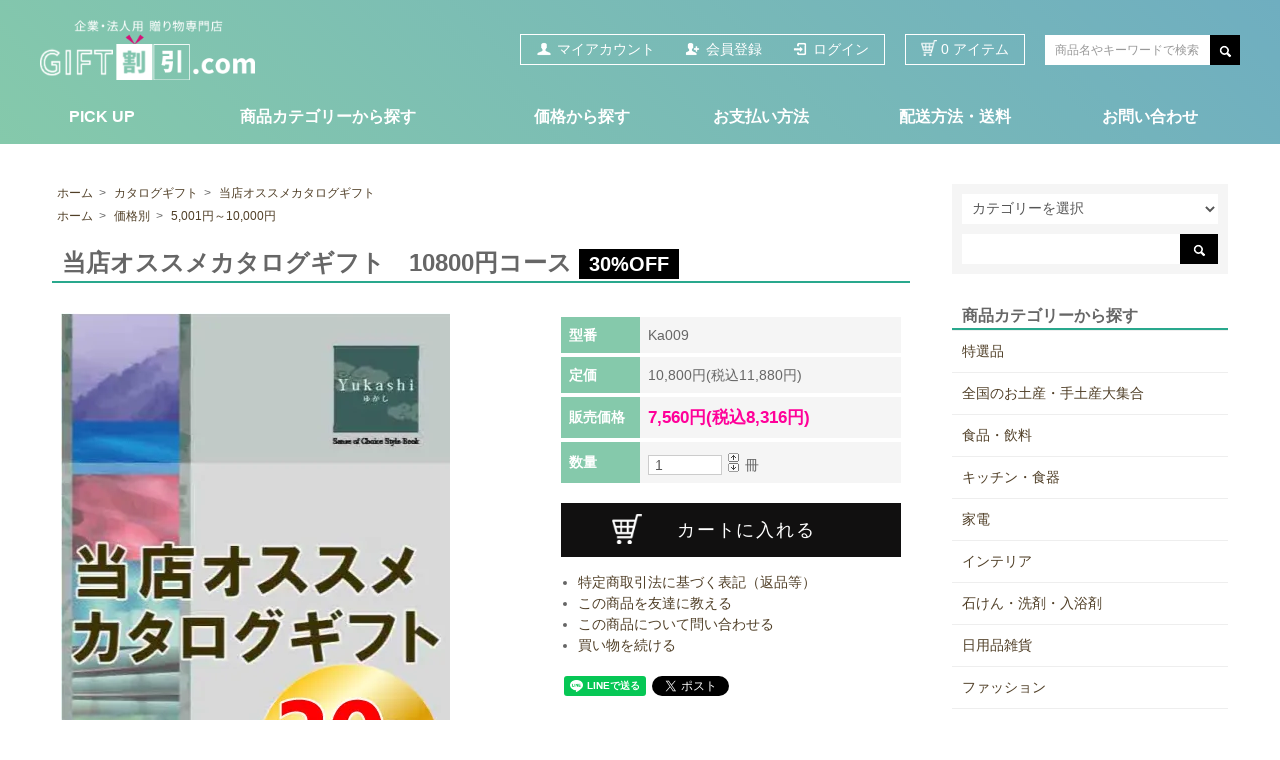

--- FILE ---
content_type: text/html; charset=EUC-JP
request_url: https://giftwaribiki.com/?pid=57587177
body_size: 13571
content:
<!DOCTYPE html PUBLIC "-//W3C//DTD XHTML 1.0 Transitional//EN" "http://www.w3.org/TR/xhtml1/DTD/xhtml1-transitional.dtd">
<html xmlns:og="http://ogp.me/ns#" xmlns:fb="http://www.facebook.com/2008/fbml" xmlns:mixi="http://mixi-platform.com/ns#" xmlns="http://www.w3.org/1999/xhtml" xml:lang="ja" lang="ja" dir="ltr">
<head>
<meta http-equiv="content-type" content="text/html; charset=euc-jp" />
<meta http-equiv="X-UA-Compatible" content="IE=edge,chrome=1" />
<title>当店オススメカタログギフト　10800円コース - ギフト割引ドットコム 　【激安・卸値販売・最大50％OFF】</title>
<meta name="Keywords" content="当店オススメカタログギフト　10800円コース,激安・卸値ギフト 企業・法人用 贈り物専門店 【ギフト割引ドットコム】全品40％OFF" />
<meta name="Description" content="企業向けギフト商品を、卸値、格安価格で掲載！更にのし紙包装紙不要の場合は更に値引き！" />
<meta name="Author" content="株式会社イシザワ" />
<meta name="Copyright" content="Copyright　(c) 2013 ギフト割引ドットコム all rights reserved." />
<meta http-equiv="content-style-type" content="text/css" />
<meta http-equiv="content-script-type" content="text/javascript" />
<link rel="stylesheet" href="https://giftwaribiki.com/css/framework/colormekit.css" type="text/css" />
<link rel="stylesheet" href="https://giftwaribiki.com/css/framework/colormekit-responsive.css" type="text/css" />
<link rel="stylesheet" href="https://img15.shop-pro.jp/PA01237/620/css/6/index.css?cmsp_timestamp=20250818094413" type="text/css" />
<link rel="stylesheet" href="https://img15.shop-pro.jp/PA01237/620/css/6/product.css?cmsp_timestamp=20250818094413" type="text/css" />

<link rel="alternate" type="application/rss+xml" title="rss" href="https://giftwaribiki.com/?mode=rss" />
<link rel="alternate" media="handheld" type="text/html" href="https://giftwaribiki.com/?prid=57587177" />
<link rel="shortcut icon" href="https://img15.shop-pro.jp/PA01237/620/favicon.ico?cmsp_timestamp=20211108030154" />
<script type="text/javascript" src="//ajax.googleapis.com/ajax/libs/jquery/1.7.2/jquery.min.js" ></script>
<meta property="og:title" content="当店オススメカタログギフト　10800円コース - ギフト割引ドットコム 　【激安・卸値販売・最大50％OFF】" />
<meta property="og:description" content="企業向けギフト商品を、卸値、格安価格で掲載！更にのし紙包装紙不要の場合は更に値引き！" />
<meta property="og:url" content="https://giftwaribiki.com?pid=57587177" />
<meta property="og:site_name" content="ギフト割引ドットコム 　【激安・卸値販売・最大50％OFF】" />
<meta property="og:image" content="https://img15.shop-pro.jp/PA01237/620/product/57587177.jpg?cmsp_timestamp=20190919130601"/>
<meta property="og:type" content="product" />
<meta property="product:price:amount" content="8316" />
<meta property="product:price:currency" content="JPY" />
<meta property="product:product_link" content="https://giftwaribiki.com?pid=57587177" />
<script type="text/javascript" src="https://ishizawa003.websozai.jp/haiso/js/MyLib.js"></script><script type="text/javascript" src="https://ishizawa003.websozai.jp/haiso/js/open_popup_window.js"></script>
<script>
  var Colorme = {"page":"product","shop":{"account_id":"PA01237620","title":"\u30ae\u30d5\u30c8\u5272\u5f15\u30c9\u30c3\u30c8\u30b3\u30e0 \u3000\u3010\u6fc0\u5b89\u30fb\u5378\u5024\u8ca9\u58f2\u30fb\u6700\u592750\uff05OFF\u3011"},"basket":{"total_price":0,"items":[]},"customer":{"id":null},"inventory_control":"none","product":{"shop_uid":"PA01237620","id":57587177,"name":"\u5f53\u5e97\u30aa\u30b9\u30b9\u30e1\u30ab\u30bf\u30ed\u30b0\u30ae\u30d5\u30c8\u300010800\u5186\u30b3\u30fc\u30b9","model_number":"Ka009","stock_num":null,"sales_price":7560,"sales_price_including_tax":8316,"variants":[],"category":{"id_big":1514198,"id_small":1},"groups":[{"id":594436}],"members_price":7560,"members_price_including_tax":8316}};

  (function() {
    function insertScriptTags() {
      var scriptTagDetails = [];
      var entry = document.getElementsByTagName('script')[0];

      scriptTagDetails.forEach(function(tagDetail) {
        var script = document.createElement('script');

        script.type = 'text/javascript';
        script.src = tagDetail.src;
        script.async = true;

        if( tagDetail.integrity ) {
          script.integrity = tagDetail.integrity;
          script.setAttribute('crossorigin', 'anonymous');
        }

        entry.parentNode.insertBefore(script, entry);
      })
    }

    window.addEventListener('load', insertScriptTags, false);
  })();
</script>
<script async src="https://zen.one/analytics.js"></script>
</head>
<body>
<meta name="colorme-acc-payload" content="?st=1&pt=10029&ut=57587177&at=PA01237620&v=20251113175258&re=&cn=a50f212dcf5e81c00dca1b27384f25e0" width="1" height="1" alt="" /><script>!function(){"use strict";Array.prototype.slice.call(document.getElementsByTagName("script")).filter((function(t){return t.src&&t.src.match(new RegExp("dist/acc-track.js$"))})).forEach((function(t){return document.body.removeChild(t)})),function t(c){var r=arguments.length>1&&void 0!==arguments[1]?arguments[1]:0;if(!(r>=c.length)){var e=document.createElement("script");e.onerror=function(){return t(c,r+1)},e.src="https://"+c[r]+"/dist/acc-track.js?rev=3",document.body.appendChild(e)}}(["acclog001.shop-pro.jp","acclog002.shop-pro.jp"])}();</script><link href="https://img.shop-pro.jp/s_tmpl_js/28/font-awesome/css/font-awesome.min.css" rel="stylesheet" />
<script type="text/javascript" src="https://ajax.googleapis.com/ajax/libs/jquery/1.11.0/jquery.min.js"></script>
<script type="text/javascript" src="https://img.shop-pro.jp/tmpl_js/73/jquery.tile.js"></script>
<script type="text/javascript" src="https://img.shop-pro.jp/tmpl_js/73/jquery.skOuterClick.js"></script>

<div id="wrap">

  
  <div id="sp-header" class="visible-phone">

    <div class="toolbar">
      <ul class="toolbar__inner u-cf clearfix">
        <li class="toolbar__shopname">
            <h1><a href="./"><img src="https://img15.shop-pro.jp/PA01237/620/etc/pc_logo.png?cmsp_timestamp=20190906095639" alt="ギフト割引ドットコム"></a></h1>
        </li>

        <li class="toolbar__item toolbar__item--menu">
          <a href="" class="u-toggle">
            <div class="u-wrap">
              <i class="fa fa-bars fa-lg"></i><span>メニュー</span>
            </div>
          </a>
        </li>
        <li class="inline toolbar__item toolbar__item--cart">
          <a href="https://giftwaribiki.com/cart/proxy/basket?shop_id=PA01237620&shop_domain=giftwaribiki.com">
            <div class="u-wrap">
              <i class="fa fa-shopping-cart fa-lg"></i>
                              <span class="toolbar__item__count">0</span>
                          </div>
          </a>
        </li>
      </ul>
    </div>
  </div>
  

  
  <div class="pc-header-wrap hidden-phone">
    <div class="wrapper pad_t_20 pad_b_10">
      <div class="pc-header-cont">
        
        <div class="head-logo">
          <a href="./">
            <img src="https://img15.shop-pro.jp/PA01237/620/etc/pc_logo.png?cmsp_timestamp=20190906095639">
          </a>
        </div>
        

        
        <ul class="inline hidden-phone txt_r btn-member-menu">
          <li class="btn-myaccount">
            <a href="https://giftwaribiki.com/?mode=myaccount" class="txt_c_333"><i class="icon-w icon-user va-10 mar_r_5"></i>マイアカウント</a>
          </li>
                                                    <li class="btn-regi-url">
                  <a href="https://giftwaribiki.com/customer/signup/new" class="txt_c_333"><i class="icon-w icon-adduser va-10 mar_r_5"></i>会員登録</a>
                </li>
                            <li class="btn-login-url">
                <a href="https://giftwaribiki.com/?mode=login&shop_back_url=https%3A%2F%2Fgiftwaribiki.com%2F" class="txt_c_333"><i class="icon-w icon-login va-10 mar_r_5"></i>ログイン</a>
              </li>
                        <li class="btnCart mar_l_20">
              <a href="https://giftwaribiki.com/cart/proxy/basket?shop_id=PA01237620&shop_domain=giftwaribiki.com" class="txt_c_333"><img src="https://img15.shop-pro.jp/PA01237/620/etc/pc_icon_cart.png?cmsp_timestamp=20190910143028">  0  アイテム</a>
            </li>
            <li class="btnSearch mar_l_20">
              
              <form action="./" method="GET">
                <input type="hidden" name="mode" value="srh" />
                <input type="text" name="keyword" placeholder="商品名やキーワードで検索" class="keyword keyword--small" />
                <button class="button button--black button--small"><span><i class="icon-w icon-search va-35"></i></span></button>
              </form>
              
            </li>
                  </ul>
        
      </div>
    </div>

    <div class="pc-header hidden-phone">
      
            

      <div id="gnav">
        <ul class="txt_16 txt_c">
          <li class="toggle">
            <a href="#" class="txt_fwb">PICK UP</a>
            <div class="menu pickup">
              <ul class="menu_inner">
                <li><a href="https://giftwaribiki.com/?mode=cate&cbid=1504366&csid=6&sort=p" title="人気の今治タオル"><img src="https://img15.shop-pro.jp/PA01237/620/etc/sp1908_btn_imabari.jpg?cmsp_timestamp=20190827102940" alt="ワンランク上の贈り物 木箱入 今治タオル 極上タオル 今治謹製 紋織 白織タオル 至福タオル"></a></li>
                <li><a href="https://giftwaribiki.com/?mode=cate&csid=0&cbid=1793095&sort=p" title="全国のお土産・手土産大集合"><img src="https://img15.shop-pro.jp/PA01237/620/etc/sp1908_btn_souvenir.jpg?cmsp_timestamp=20190827103828" alt="テレビ紹介された商品も！全国のお土産・手土産大集合 全国のこだわり名産品・特産品・珍味を取り揃えました"></a></li>
              </ul>
            </div>
          </li>
          <li class="toggle">
            <a href="#" class="txt_fwb">商品カテゴリーから探す</a>
            <div class="menu cat">
              <ul class="menu_inner">
                              <li>
                  <a href="https://giftwaribiki.com/?mode=cate&cbid=1504366&csid=0&sort=p">
                                      <img src="https://img15.shop-pro.jp/PA01237/620/category/1504366_0.jpg?cmsp_timestamp=20190912103059">
                  
                    <h2>特選品</h2>
                  </a>
                </li>
                              <li>
                  <a href="https://giftwaribiki.com/?mode=cate&cbid=1793095&csid=0&sort=p">
                                      <img src="https://img15.shop-pro.jp/PA01237/620/category/1793095_0.jpg?cmsp_timestamp=20190912103011">
                  
                    <h2>全国のお土産・手土産大集合</h2>
                  </a>
                </li>
                              <li>
                  <a href="https://giftwaribiki.com/?mode=cate&cbid=1504326&csid=0&sort=p">
                                      <img src="https://img15.shop-pro.jp/PA01237/620/category/1504326_0.jpg?cmsp_timestamp=20190911130139">
                  
                    <h2>食品・飲料</h2>
                  </a>
                </li>
                              <li>
                  <a href="https://giftwaribiki.com/?mode=cate&cbid=1504316&csid=0&sort=p">
                                      <img src="https://img15.shop-pro.jp/PA01237/620/category/1504316_0.jpg?cmsp_timestamp=20190911130244">
                  
                    <h2>キッチン・食器</h2>
                  </a>
                </li>
                              <li>
                  <a href="https://giftwaribiki.com/?mode=cate&cbid=1701097&csid=0&sort=p">
                                      <img src="https://img15.shop-pro.jp/PA01237/620/category/1701097_0.jpg?cmsp_timestamp=20190911130300">
                  
                    <h2>家電</h2>
                  </a>
                </li>
                              <li>
                  <a href="https://giftwaribiki.com/?mode=cate&cbid=1701098&csid=0&sort=p">
                                      <img src="https://img15.shop-pro.jp/PA01237/620/category/1701098_0.jpg?cmsp_timestamp=20190911130315">
                  
                    <h2>インテリア</h2>
                  </a>
                </li>
                              <li>
                  <a href="https://giftwaribiki.com/?mode=cate&cbid=1504343&csid=0&sort=p">
                                      <img src="https://img15.shop-pro.jp/PA01237/620/category/1504343_0.jpg?cmsp_timestamp=20190911130336">
                  
                    <h2>石けん・洗剤・入浴剤</h2>
                  </a>
                </li>
                              <li>
                  <a href="https://giftwaribiki.com/?mode=cate&cbid=2072890&csid=0&sort=p">
                                      <img src="https://img15.shop-pro.jp/PA01237/620/category/2072890_0.jpg?cmsp_timestamp=20190911130402">
                  
                    <h2>日用品雑貨</h2>
                  </a>
                </li>
                              <li>
                  <a href="https://giftwaribiki.com/?mode=cate&cbid=2072922&csid=0&sort=p">
                                      <img src="https://img15.shop-pro.jp/PA01237/620/category/2072922_0.jpg?cmsp_timestamp=20190911130425">
                  
                    <h2>ファッション</h2>
                  </a>
                </li>
                              <li>
                  <a href="https://giftwaribiki.com/?mode=cate&cbid=1503668&csid=0&sort=p">
                                      <img src="https://img15.shop-pro.jp/PA01237/620/category/1503668_0.jpg?cmsp_timestamp=20190911130436">
                  
                    <h2>タオル</h2>
                  </a>
                </li>
                              <li>
                  <a href="https://giftwaribiki.com/?mode=cate&cbid=1504290&csid=0&sort=p">
                                      <img src="https://img15.shop-pro.jp/PA01237/620/category/1504290_0.jpg?cmsp_timestamp=20190911130450">
                  
                    <h2>寝具</h2>
                  </a>
                </li>
                              <li>
                  <a href="https://giftwaribiki.com/?mode=cate&cbid=2072754&csid=0&sort=p">
                                      <img src="https://img15.shop-pro.jp/PA01237/620/category/2072754_0.jpg?cmsp_timestamp=20190911130505">
                  
                    <h2>繊維雑貨</h2>
                  </a>
                </li>
                              <li>
                  <a href="https://giftwaribiki.com/?mode=cate&cbid=1514198&csid=0&sort=p">
                                      <img src="https://img15.shop-pro.jp/PA01237/620/category/1514198_0.jpg?cmsp_timestamp=20200304160023">
                  
                    <h2>カタログギフト</h2>
                  </a>
                </li>
                              <li>
                  <a href="https://giftwaribiki.com/?mode=cate&cbid=1507782&csid=0&sort=p">
                                      <img src="https://img15.shop-pro.jp/PA01237/620/category/1507782_0.jpg?cmsp_timestamp=20200304160023">
                  
                    <h2>紙袋（ギフトバッグ）</h2>
                  </a>
                </li>
                              <li>
                  <a href="https://giftwaribiki.com/?mode=cate&cbid=1929681&csid=0&sort=p">
                                      <img src="https://img15.shop-pro.jp/PA01237/620/category/1929681_0.jpg?cmsp_timestamp=20200304160023">
                  
                    <h2>命名札</h2>
                  </a>
                </li>
                            </ul>
            </div>
          </li>
  <!--         <li class="pad_v_10 mar_r_20">
            <a href="#" class="txt_fwb">グループから探す</a>
            <ul>
                              <li>
                  <a href="https://giftwaribiki.com/?mode=grp&gid=594428&sort=p">
                    価格別
                  </a>
                </li>
                          </ul>
          </li> -->

          <li class="toggle">
            <a href="#" class="txt_fwb">価格から探す</a>
            <div class="menu price">
              <ul class="menu_inner">
                <li>
                  <a href="https://giftwaribiki.com/?mode=grp&gid=594429&sort=p" class="show txt_c_333">～1,000円</a>
                </li>
                <li>
                  <a href="https://giftwaribiki.com/?mode=grp&gid=594430&sort=p" class="show txt_c_333">1,001円～2,000円</a>
                </li>
                <li>
                  <a href="https://giftwaribiki.com/?mode=grp&gid=594432&sort=p" class="show txt_c_333">2,001円～3,000円</a>
                </li>
                <li>
                  <a href="https://giftwaribiki.com/?mode=grp&gid=594434&sort=p" class="show txt_c_333">3,001円～5,000円</a>
                </li>
                <li>
                  <a href="https://giftwaribiki.com/?mode=grp&gid=594436&sort=p" class="show txt_c_333">5,001円～10,000円</a>
                </li>
                <li>
                  <a href="https://giftwaribiki.com/?mode=grp&gid=594437&sort=p" class="show txt_c_333">10,001円～20,000円</a>
                </li>
                <li>
                  <a href="https://giftwaribiki.com/?mode=grp&gid=594438&sort=p" class="show txt_c_333">20,001円～</a>
                </li>
              </ul>
            </div>
          </li>
          <li class="txt_fwb"><a href="https://giftwaribiki.com/?mode=sk#payment" class="txt_c_333">お支払い方法</a></li>
          <li class="txt_fwb"><a href="https://giftwaribiki.com/?mode=sk#delivery" class="txt_c_333">配送方法・送料</a></li>
  
  <!--          -->
          <li class="txt_fwb"><a href="https://giftwaribiki.shop-pro.jp/customer/inquiries/new" class="txt_c_333">お問い合わせ</a></li>
        </ul>
      </div>
    </div>
  </div>
  

  <!--      -->



    
  <div class="wrapper container mar_auto pad_t_20 checked-item">
    <div class="row">
      <div id="contents" class="col col-lg-9 col-sm-12 mar_b_50">
        <link rel="stylesheet" type="text/css" href="./js/jquery.bxslider/jquery.bxslider.css" />
<script type="text/javascript" src="./js/jquery.bxslider/jquery.bxslider.min.js"></script>

<div id="product" class="mar_t_20">
  
  <div class="small-12 large-12 columns mar_b_20">
    <ul class="topicpath-nav inline txt_12">
      <li><a href="./">ホーム</a></li>
              <li>&nbsp;&gt;&nbsp;<a href="?mode=cate&cbid=1514198&csid=0&sort=p">カタログギフト</a></li>
                    <li>&nbsp;&gt;&nbsp;<a href="?mode=cate&cbid=1514198&csid=1&sort=p">当店オススメカタログギフト</a></li>
          </ul>
          <ul class="topicpath-nav inline txt_12">
        <li><a href="./">ホーム</a></li>
                  <li>&nbsp;&gt;&nbsp;<a href="https://giftwaribiki.com/?mode=grp&gid=594428&sort=p">価格別</a></li>
                  <li>&nbsp;&gt;&nbsp;<a href="https://giftwaribiki.com/?mode=grp&gid=594436&sort=p">5,001円～10,000円</a></li>
              </ul>
      </div>
  

      <form name="product_form" method="post" action="https://giftwaribiki.com/cart/proxy/basket/items/add">

      
        <h2 class="pad_l_10 mar_b_30 txt_24 txt_fwb ttl2">当店オススメカタログギフト　10800円コース
      
        
                        
        
                        
        
        

        
        <span class="ratio">30%OFF</span>
            </h2>

      <div class="row">
        
        <div class="container-section product-image col-right col-xs-12 col-sm-6 col-lg-7 col">
          <div class="product-image-main">
            <ul class="bxslider">
                              <li><img src="https://img15.shop-pro.jp/PA01237/620/product/57587177.jpg?cmsp_timestamp=20190919130601" class="mainImage" alt="" /></li>
                                                                                                                                                                                                                                                                                                                                                                                                                                                                                                                                                                                                                                                                                                                                                                                                                                                                                                                                                                                                                                                                                                                                                                                                                                                                                                                                                                                                                                                                                                                                                                      </ul>
          </div>
                  </div>
        

        <div class="product_info_block col-xs-12 col-sm-6 col-lg-5 col">
          
          <div class="product-spec-block">
            <table class="product-spec-table none_border_table table">
                              <tr>
                  <th class="product-spec-title">型番</th>
                  <td>Ka009</td>
                </tr>
                                            <tr>
                  <th>定価</th>
                  <td>10,800円(税込11,880円)</td>
                </tr>
                                                          <tr>
                  <th>販売価格</th>
                  <td>
                                        <div class="product_sales">7,560円(税込8,316円)</div>
                                                          </td>
                </tr>
                            
              
                            

              
                            

              
                              <tr>
                  <th>数量</th>
                  <td>
                                          <input type="text" name="product_num" value="1" class="product-cart-init-num" />
                      <div class="product_updown">
                        <a href="javascript:f_change_num2(document.product_form.product_num,'1',1,null);"><img src="https://img.shop-pro.jp/common/nup.gif"></a>
                        <a href="javascript:f_change_num2(document.product_form.product_num,'0',1,null);"><img src="https://img.shop-pro.jp/common/ndown.gif"></a>
                      </div>
                      <div class="product-unit">冊</div>

                                      </td>
                </tr>
                            
            </table>
            

            
                        

            
                          <div class="stock_error"></div>
              <div class="disable_cartin product_cart_area">
                <input class="btn btn-02 btn-xlg btn-block btn-addcart" type="submit" value="カートに入れる" />
              </div>
                                      

            
            <div class="col col-lg-12 mar_b_30">
              <ul class="mar_b_20 related-links">
                                                <li><a href="https://giftwaribiki.com/?mode=sk#info">特定商取引法に基づく表記（返品等）</a></li>
                <li><a href="mailto:?subject=%E3%80%90%E3%82%AE%E3%83%95%E3%83%88%E5%89%B2%E5%BC%95%E3%83%89%E3%83%83%E3%83%88%E3%82%B3%E3%83%A0%20%E3%80%80%E3%80%90%E6%BF%80%E5%AE%89%E3%83%BB%E5%8D%B8%E5%80%A4%E8%B2%A9%E5%A3%B2%E3%83%BB%E6%9C%80%E5%A4%A750%EF%BC%85OFF%E3%80%91%E3%80%91%E3%81%AE%E3%80%8C%E5%BD%93%E5%BA%97%E3%82%AA%E3%82%B9%E3%82%B9%E3%83%A1%E3%82%AB%E3%82%BF%E3%83%AD%E3%82%B0%E3%82%AE%E3%83%95%E3%83%88%E3%80%8010800%E5%86%86%E3%82%B3%E3%83%BC%E3%82%B9%E3%80%8D%E3%81%8C%E3%81%8A%E3%81%99%E3%81%99%E3%82%81%E3%81%A7%E3%81%99%EF%BC%81&body=%0D%0A%0D%0A%E2%96%A0%E5%95%86%E5%93%81%E3%80%8C%E5%BD%93%E5%BA%97%E3%82%AA%E3%82%B9%E3%82%B9%E3%83%A1%E3%82%AB%E3%82%BF%E3%83%AD%E3%82%B0%E3%82%AE%E3%83%95%E3%83%88%E3%80%8010800%E5%86%86%E3%82%B3%E3%83%BC%E3%82%B9%E3%80%8D%E3%81%AEURL%0D%0Ahttps%3A%2F%2Fgiftwaribiki.com%2F%3Fpid%3D57587177%0D%0A%0D%0A%E2%96%A0%E3%82%B7%E3%83%A7%E3%83%83%E3%83%97%E3%81%AEURL%0Ahttps%3A%2F%2Fgiftwaribiki.com%2F">この商品を友達に教える</a></li>
                <li><a href="https://giftwaribiki.shop-pro.jp/customer/products/57587177/inquiries/new">この商品について問い合わせる</a></li>
                <li><a href="https://giftwaribiki.com/?mode=cate&cbid=1514198&csid=1&sort=p">買い物を続ける</a></li>
              </ul>
              <ul class="unstyled">
                <li>
                  <div class="line-it-button" data-lang="ja" data-type="share-a" data-ver="3"
                         data-color="default" data-size="small" data-count="false" style="display: none;"></div>
                       <script src="https://www.line-website.com/social-plugins/js/thirdparty/loader.min.js" async="async" defer="defer"></script>
                  <a href="https://twitter.com/share" class="twitter-share-button" data-url="https://giftwaribiki.com/?pid=57587177" data-text="" data-lang="ja" >ツイート</a>
<script charset="utf-8">!function(d,s,id){var js,fjs=d.getElementsByTagName(s)[0],p=/^http:/.test(d.location)?'http':'https';if(!d.getElementById(id)){js=d.createElement(s);js.id=id;js.src=p+'://platform.twitter.com/widgets.js';fjs.parentNode.insertBefore(js,fjs);}}(document, 'script', 'twitter-wjs');</script>
                  <span class="fb_adjust"></span>
                </li>
                <li>
                                    
                </li>
              </ul>
            </div>
            
          </div>
        </div>
      </div>

      <div class="row">
        
        <div class="product-order-exp clearfix col-lg-12 mar_t_50 mar_b_50">
          <p>掲載の表紙は、実際のカタログギフトの表紙と異なります。●カタログギフト・ハガキ交換有効期限/6ヶ月以内 ●総ページ数/252ページ ●掲載商品点数/900点 ●内祝・引出物・出産祝・入学祝・就職祝・香典返し・法事・お中元・お歳暮などのあらゆるギフトシーンでお使い頂けます。<a href="http://www.ebookap.com/kanade/09shiranami/index.html#page=2"   target="_blank"><img src="https://img15.shop-pro.jp/PA01237/620/etc/goods_dejibtn.jpg" alt="デジタルカタログを見る"></a></p>[5251円～10500円][～8,000円]
        </div>
        
      </div>

      
            

      <input type="hidden" name="user_hash" value="eb8d7757ec32f18099c9de1666e811d3"><input type="hidden" name="members_hash" value="eb8d7757ec32f18099c9de1666e811d3"><input type="hidden" name="shop_id" value="PA01237620"><input type="hidden" name="product_id" value="57587177"><input type="hidden" name="members_id" value=""><input type="hidden" name="back_url" value="https://giftwaribiki.com/?pid=57587177"><input type="hidden" name="reference_token" value="5014fcb939024c9c91f66cba03c99694"><input type="hidden" name="shop_domain" value="giftwaribiki.com">
    </form>
  </div>



<script type="text/javascript">
$(function() {
  $('.bxslider').bxSlider({
    slideWidth: 1000, //画像の横幅を指定
    swipeThreshold: 10,
    mode: 'fade',
    pagerCustom: '.custom-thumb',
    controls: false
  });
});
</script>


<script type="text/javascript">
  $(function () {
    $(window).load(function () {
      $('.thumb-unit').tile();
    });
    $(window).resize(function () {
      $('.thumb-unit').tile();
    });
  });
</script>
        
                
      </div>
      <div id="side" class="col col-lg-3 col-sm-12 mar_t_20 mar_b_50">
        
                
        
        <div class="side-search bgc_gray mar_b_30">
          <form action="https://giftwaribiki.com/" method="get" id="srch">
            <input type="hidden" name="mode" value="srh" /><input type="hidden" name="sort" value="p" />
            <select name="cid" class="mar_b_10">
              <option value="">カテゴリーを選択</option>
                              <option value="1504366,0">特選品</option>
                              <option value="1793095,0">全国のお土産・手土産大集合</option>
                              <option value="1504326,0">食品・飲料</option>
                              <option value="1504316,0">キッチン・食器</option>
                              <option value="1701097,0">家電</option>
                              <option value="1701098,0">インテリア</option>
                              <option value="1504343,0">石けん・洗剤・入浴剤</option>
                              <option value="2072890,0">日用品雑貨</option>
                              <option value="2072922,0">ファッション</option>
                              <option value="1503668,0">タオル</option>
                              <option value="1504290,0">寝具</option>
                              <option value="2072754,0">繊維雑貨</option>
                              <option value="1514198,0">カタログギフト</option>
                              <option value="1507782,0">紙袋（ギフトバッグ）</option>
                              <option value="1929681,0">命名札</option>
                          </select>
            <div class="side-search-keyword">
              <input type="text" name="keyword" value="" />
              <button class="btn btn-xs"><i class="icon-w icon-search va-35"></i></button>
            </div>
          </form>
        </div>
        
        
                              <div>
              <h3 class="pad_l_10">商品カテゴリーから探す</h3>
              <ul class="unstyled bor_b_1 mar_b_30">
                          <li class="pad_10 bor_t_1">
                  <a href="https://giftwaribiki.com/?mode=cate&cbid=1504366&csid=0&sort=p" class="show txt_c_333">
<!--                                           <img src="https://img15.shop-pro.jp/PA01237/620/category/1504366_0.jpg?cmsp_timestamp=20190912103059" class="show hidden-phone mar_b_5" />
                     -->
                    特選品
                  </a>
                </li>
                                            <li class="pad_10 bor_t_1">
                  <a href="https://giftwaribiki.com/?mode=cate&cbid=1793095&csid=0&sort=p" class="show txt_c_333">
<!--                                           <img src="https://img15.shop-pro.jp/PA01237/620/category/1793095_0.jpg?cmsp_timestamp=20190912103011" class="show hidden-phone mar_b_5" />
                     -->
                    全国のお土産・手土産大集合
                  </a>
                </li>
                                            <li class="pad_10 bor_t_1">
                  <a href="https://giftwaribiki.com/?mode=cate&cbid=1504326&csid=0&sort=p" class="show txt_c_333">
<!--                                           <img src="https://img15.shop-pro.jp/PA01237/620/category/1504326_0.jpg?cmsp_timestamp=20190911130139" class="show hidden-phone mar_b_5" />
                     -->
                    食品・飲料
                  </a>
                </li>
                                            <li class="pad_10 bor_t_1">
                  <a href="https://giftwaribiki.com/?mode=cate&cbid=1504316&csid=0&sort=p" class="show txt_c_333">
<!--                                           <img src="https://img15.shop-pro.jp/PA01237/620/category/1504316_0.jpg?cmsp_timestamp=20190911130244" class="show hidden-phone mar_b_5" />
                     -->
                    キッチン・食器
                  </a>
                </li>
                                            <li class="pad_10 bor_t_1">
                  <a href="https://giftwaribiki.com/?mode=cate&cbid=1701097&csid=0&sort=p" class="show txt_c_333">
<!--                                           <img src="https://img15.shop-pro.jp/PA01237/620/category/1701097_0.jpg?cmsp_timestamp=20190911130300" class="show hidden-phone mar_b_5" />
                     -->
                    家電
                  </a>
                </li>
                                            <li class="pad_10 bor_t_1">
                  <a href="https://giftwaribiki.com/?mode=cate&cbid=1701098&csid=0&sort=p" class="show txt_c_333">
<!--                                           <img src="https://img15.shop-pro.jp/PA01237/620/category/1701098_0.jpg?cmsp_timestamp=20190911130315" class="show hidden-phone mar_b_5" />
                     -->
                    インテリア
                  </a>
                </li>
                                            <li class="pad_10 bor_t_1">
                  <a href="https://giftwaribiki.com/?mode=cate&cbid=1504343&csid=0&sort=p" class="show txt_c_333">
<!--                                           <img src="https://img15.shop-pro.jp/PA01237/620/category/1504343_0.jpg?cmsp_timestamp=20190911130336" class="show hidden-phone mar_b_5" />
                     -->
                    石けん・洗剤・入浴剤
                  </a>
                </li>
                                            <li class="pad_10 bor_t_1">
                  <a href="https://giftwaribiki.com/?mode=cate&cbid=2072890&csid=0&sort=p" class="show txt_c_333">
<!--                                           <img src="https://img15.shop-pro.jp/PA01237/620/category/2072890_0.jpg?cmsp_timestamp=20190911130402" class="show hidden-phone mar_b_5" />
                     -->
                    日用品雑貨
                  </a>
                </li>
                                            <li class="pad_10 bor_t_1">
                  <a href="https://giftwaribiki.com/?mode=cate&cbid=2072922&csid=0&sort=p" class="show txt_c_333">
<!--                                           <img src="https://img15.shop-pro.jp/PA01237/620/category/2072922_0.jpg?cmsp_timestamp=20190911130425" class="show hidden-phone mar_b_5" />
                     -->
                    ファッション
                  </a>
                </li>
                                            <li class="pad_10 bor_t_1">
                  <a href="https://giftwaribiki.com/?mode=cate&cbid=1503668&csid=0&sort=p" class="show txt_c_333">
<!--                                           <img src="https://img15.shop-pro.jp/PA01237/620/category/1503668_0.jpg?cmsp_timestamp=20190911130436" class="show hidden-phone mar_b_5" />
                     -->
                    タオル
                  </a>
                </li>
                                            <li class="pad_10 bor_t_1">
                  <a href="https://giftwaribiki.com/?mode=cate&cbid=1504290&csid=0&sort=p" class="show txt_c_333">
<!--                                           <img src="https://img15.shop-pro.jp/PA01237/620/category/1504290_0.jpg?cmsp_timestamp=20190911130450" class="show hidden-phone mar_b_5" />
                     -->
                    寝具
                  </a>
                </li>
                                            <li class="pad_10 bor_t_1">
                  <a href="https://giftwaribiki.com/?mode=cate&cbid=2072754&csid=0&sort=p" class="show txt_c_333">
<!--                                           <img src="https://img15.shop-pro.jp/PA01237/620/category/2072754_0.jpg?cmsp_timestamp=20190911130505" class="show hidden-phone mar_b_5" />
                     -->
                    繊維雑貨
                  </a>
                </li>
                                            <li class="pad_10 bor_t_1">
                  <a href="https://giftwaribiki.com/?mode=cate&cbid=1514198&csid=0&sort=p" class="show txt_c_333">
<!--                                           <img src="https://img15.shop-pro.jp/PA01237/620/category/1514198_0.jpg?cmsp_timestamp=20200304160023" class="show hidden-phone mar_b_5" />
                     -->
                    カタログギフト
                  </a>
                </li>
                                            <li class="pad_10 bor_t_1">
                  <a href="https://giftwaribiki.com/?mode=cate&cbid=1507782&csid=0&sort=p" class="show txt_c_333">
<!--                                           <img src="https://img15.shop-pro.jp/PA01237/620/category/1507782_0.jpg?cmsp_timestamp=20200304160023" class="show hidden-phone mar_b_5" />
                     -->
                    紙袋（ギフトバッグ）
                  </a>
                </li>
                                            <li class="pad_10 bor_t_1">
                  <a href="https://giftwaribiki.com/?mode=cate&cbid=1929681&csid=0&sort=p" class="show txt_c_333">
<!--                                           <img src="https://img15.shop-pro.jp/PA01237/620/category/1929681_0.jpg?cmsp_timestamp=20200304160023" class="show hidden-phone mar_b_5" />
                     -->
                    命名札
                  </a>
                </li>
                        </ul>
            </div>
                          
        
            <div>
              <h3 class="pad_l_10">価格から探す</h3>
              <ul class="unstyled bor_b_1 mar_b_30">
                <li class="pad_10 bor_t_1">
                  <a href="https://giftwaribiki.com/?mode=grp&gid=594429&sort=p" class="show txt_c_333">～1,000円</a>
                </li>
                <li class="pad_10 bor_t_1">
                  <a href="https://giftwaribiki.com/?mode=grp&gid=594430&sort=p" class="show txt_c_333">1,001円～2,000円</a>
                </li>
                <li class="pad_10 bor_t_1">
                  <a href="https://giftwaribiki.com/?mode=grp&gid=594432&sort=p" class="show txt_c_333">2,001円～3,000円</a>
                </li>
                <li class="pad_10 bor_t_1">
                  <a href="https://giftwaribiki.com/?mode=grp&gid=594434&sort=p" class="show txt_c_333">3,001円～5,000円</a>
                </li>
                <li class="pad_10 bor_t_1">
                  <a href="https://giftwaribiki.com/?mode=grp&gid=594436&sort=p" class="show txt_c_333">5,001円～10,000円</a>
                </li>
                <li class="pad_10 bor_t_1">
                  <a href="https://giftwaribiki.com/?mode=grp&gid=594437&sort=p" class="show txt_c_333">10,001円～20,000円</a>
                </li>
                <li class="pad_10 bor_t_1">
                  <a href="https://giftwaribiki.com/?mode=grp&gid=594438&sort=p" class="show txt_c_333">20,001円～</a>
                </li>
              </ul>
            </div>
        

        
            <div>
              <ul class="unstyled row side-bn">
                <li class="pad_b_10 col col-sm-4">
                  <a href="https://giftwaribiki.com/?mode=f4" class="show txt_c_333"><img src="https://img15.shop-pro.jp/PA01237/620/etc/pc_btn_gift-option.jpg?cmsp_timestamp=20190906172746"></a>
                </li>
                <li class="pad_b_10 col col-sm-4">
                  <a href="https://giftwaribiki.com/?mode=f2" class="show txt_c_333"><img src="https://img15.shop-pro.jp/PA01237/620/etc/pc_btn_member.png?cmsp_timestamp=20190906173029"></a>
                </li>
                <li class="col col-sm-4">
                  <a href="https://giftwaribiki.com/?mode=f3" class="show txt_c_333"><img src="https://img15.shop-pro.jp/PA01237/620/etc/pc_btn_excel.png?cmsp_timestamp=20190906173035"></a>
                </li>
              </ul>
            </div>
        

        
  <!--                             <div>
              <h3 class="pad_l_10">グループから探す</h3>
              <ul class="unstyled bor_b_1 mar_b_50">
                        <li class="pad_10 bor_t_1">
                <a href="https://giftwaribiki.com/?mode=grp&gid=594428&sort=p" class="show txt_c_333">
                                    価格別
                </a>
              </li>
                        </ul>
            </div>
                   -->
        

      </div>
    </div>
  </div>

  
  
    <div id="footer">
      <div class="footer-shopinfo">
        <div class="wrapper">
          <div class="row">
            <div class="col col-lg-5 col-md-4 col-sm-6">
              <dl>
                <dt>お支払いについて</dt>
                <dd>代金引換・楽天銀行・PayPay銀行(旧ジャパンネット銀行)・ゆうちょ銀行
                  <p class="txt_r mar_t_10"><a class="btn1" href="https://giftwaribiki.com/?mode=sk#payment">詳しくはこちら</a></p>
                </dd>
                <dt>配送・送料について</dt>
                <dd>
                  <ul>
                    <li>16,500円(税込)以上のお買い上げ<br />→ 全国無料配送(沖縄・北海道の離島を除く)</li>
                    <li>16,500円(税込)未満の場合<br />→ 全国一律660円 (税込)<br>※但し、沖縄・北海道の離島は別途送料がかかります。</li>
                  </ul>
                  <img src="https://img15.shop-pro.jp/PA01237/620/etc/pc_foot_time.png?cmsp_timestamp=20190905124226">
                </dd>
                <dt>海外配送について</dt>
                <dd>海外への配送は承っておりません。送付先は国内のご住所をご指定ください。</dd>
                <dt>商品の引き渡し時期</dt>
                <dd>お振込の場合、ご入金確認後3～7営業日での発送となります。<br />※発送日につきましては、メールにてご連絡いたします。</dd>
              </dl>
            </div>

            <div class="col col-lg-5 col-md-4 col-sm-6">
              <dl>
                <dt>ご返品について</dt>
                <dd>お客様都合による良品の返品・交換は、いかなる理由でもお受け出来ません。 通信販売にクーリングオフの適用は、ございません。ただし商品の相違･不良品・破損品はお届け日から2日以内に弊社（TEL:0791-24-7477）お電話でご連絡下さい。 良品と交換させていただきます。</dd>
                <dt>個人情報について</dt>
                <dd>お預かりした個人情報は商品等の発送用途以外には使用いたしません。</dd>
                <dt>錯誤に基づく契約無効について</dt>
                <dd>当サイトの掲載商品の価格につきましては細心の注意を払っておりますが、人為的なミス等により、サイト内に商品価格や商品内容等が誤って表示される場合があります。大変申し訳ございませんが、当社の裁量により発送前にお客様にご連絡し、あらためて正しい情報をお知らせした上で商品発送のご指示をお願いするか、ご注文をキャンセルさせていただきその旨をご連絡いたします。</dd>
              </dl>
            </div>

            <div class="col col-lg-2 hidden-phone">
              <div class="foot-calendar bgc_white">
                <div align="center">
                  <h2 class="txt_16 txt_fwb">営業カレンダー</h2>
                  <link rel="stylesheet" href="https://g-ishizawa.com/cal2/cal.css" type="text/css">
                  <script type="text/javascript" src="https://g-ishizawa.com/cal2/cal1.js" charset="UTF-8"></script><br><br><br>

                  <script type="text/javascript" src="https://g-ishizawa.com/cal2/cal2.js" charset="UTF-8"></script>
                  <div style="clear:both;margin-bottom:20px;"></div>

                  <div class='cal_memo_wrapper'>
                    <div class='cal_memo'><span class='cal_memo_sp'>休業日</span> <span class='cal_memo_text'>日曜、祝祭日 定休</span></div>
                  </div>
                </div>
              </div>
            </div>
          </div>

          <div class="foot-contact txt_c bgc_white">
            <h2 class="ttl1"><span><em>お問い合わせ窓口</em></span><small>Contact</small></h2>
            <p class="mar_b_20"><em class="txt_fwb mar_r_30">株式会社イシザワ</em>住所：〒679-5307　兵庫県佐用郡佐用町円応寺92-1</p>

            <ul>
              <li class="contact-box tel">
                <a href="tel:0791247477">
                  <p>商品手配についてのお問い合わせはこちらから</p>
                  <p class="tel-number" x-ms-format-detection="none">0791-24-7477</p>
                  <p>9：30～18：30まで対応（日・祝日は除く）</p>
                </a>
              </li>
              <li class="contact-box fax">
                <p>FAXでのお問い合わせはこちらから</p>
                <p class="tel-number" x-ms-format-detection="none">0791-24-7488</p>
                <p>24時間365日受付中</p>
              </li>
              <li class="contact-box mail">
                <a href="https://giftwaribiki.shop-pro.jp/customer/inquiries/new"><p>メールでのお問い合わせ</p></a>
              </li>
            </ul>

          </div>
        </div>
      </div>

      <div class="footer-sitemap">
        <div class="wrapper">
          <h1><a href="./"><img src="https://img15.shop-pro.jp/PA01237/620/etc/pc_logo.png?cmsp_timestamp=20190906095639" alt="ギフト割引ドットコム"></a></h1>
        <ul class="footer_menu">
          <li><a href="./">ホーム</a></li>
          <li><a href="https://giftwaribiki.com/?mode=myaccount">マイアカウント</a></li>
          <li><a href="https://giftwaribiki.shop-pro.jp/customer/inquiries/new">お問い合わせ</a></li>
          <li><a href="https://giftwaribiki.com/?mode=privacy">プライバシーポリシー</a></li>
          <li><a href="https://giftwaribiki.com/?mode=sk#payment">お支払い方法について</a></li>
          <li><a href="https://giftwaribiki.com/?mode=sk#delivery">配送方法・送料について</a></li>
          <li><a href="https://giftwaribiki.com/?mode=sk#info">特定商取引法に基づく表記</a></li>
          <li class="feed"><a href="https://giftwaribiki.com/?mode=rss">RSS</a> / <a href="https://giftwaribiki.com/?mode=atom">ATOM</a></li>
        </ul>
      <ul class="footer_menu">
        <li><a href="https://giftwaribiki.com/?mode=f1">店長決済大口見積</a></li>
        <li><a href="https://giftwaribiki.com/?mode=f2">会員特典について</a></li>
        <li><a href="https://giftwaribiki.com/?mode=f3">多数ご注文で便利なエクセル注文</a></li>
        <li><a href="https://giftwaribiki.com/?mode=f4">ギフトオプション見本一覧</a></li>
        <li><a href="https://giftwaribiki.com/?mode=f5">サイトマップ</a></li>
        <li><a href="https://giftwaribiki.com/?mode=f6">会社概要</a></li>
        <li><a href="https://giftwaribiki.shop-pro.jp/customer/newsletter/subscriptions/new">メルマガ登録・解除</a></li>
      </ul>
      <ul class="row txt_c footer_bn">
        <li class="col col-lg-4"><a href="https://dc.g-ishizawa.com/mailform/sformmail.php" target="_blank" title="社長室 直通相談"><img src="https://img15.shop-pro.jp/PA01237/620/etc/pc_foot_president.png?cmsp_timestamp=20190906095657" alt="社長室 直通相談"></a></li>
        <li class="col col-lg-4"><a href="https://dc.g-ishizawa.com/corporate/profile.pdf" target="_blank" title="会社案内 パンフレット"><img src="https://img15.shop-pro.jp/PA01237/620/etc/pc_foot_company.png?cmsp_timestamp=20190906095735" alt="会社案内 パンフレット"></a></li>
        <li class="col col-lg-4"><img src="https://img15.shop-pro.jp/PA01237/620/etc/pc_foot_qr.png?cmsp_timestamp=20190906095721" alt="ギフト割引.com スマートフォンサイト"></li>
      </ul>
        </div>
      </div>


      <div class="footer-links">
        <div class="wrapper">
          <h2 class="txt_20 txt_fwb">イシザワグループ 運営サイト</h2>
          <p class="mar_b_20"><a href="https://g-ishizawa.net/" target="_blank">おくりもの専門店【ギフト館イシザワ】</a></p>

          <dl class="mar_b_20">
            <dt>■ 専門ギフトショップ ■</dt>
        <dd><a href="https://bridalgift.jp/" target="_blank">ブライダルギフト専門店 ブレス</a></dd>
        <dd><a href="https://www.rakuten.ne.jp/gold/happy-hellobaby/" target="_blank">出産内祝専門店 ハローベビー</a></dd>
        <dd><a href="https://just-heart.jp/" target="_blank">仏事ギフト専門店 ジャストハート</a></dd>
        <dd><a href="https://banuma.com/" target="_blank">揖保乃糸 播州うまいもん屋</a></dd>
        <dd><a href="https://gekiyasugift.com/" target="_blank">ギフト卸値販売 激安ギフトショップ</a></dd>
        <dd><a href="https://ibonoito.com/" target="_blank">揖保乃糸専門店　播州手延べそうめん</a></dd>
        <dd><a href="https://giftwaribiki.com/" target="_blank">卸値ギフト-企業法人用贈り物専門店 ギフト割引ドットコム</a></dd>
          </dl>

          <dl class="mar_b_20">
            <dt>■ 総合ギフトショップ ■</dt>
            <dd><a href="https://gift-town.net/" target="_blank">送料無料ギフトショップ</a></dd>
            <dd><a href="https://apides.net/" target="_blank">アピデギフトオンラインショッピング</a></dd>
          </dl>

          <dl>
            <dt>■ カタログギフト専門店 ■</dt>
        <dd><a href="https://takeyourchoice.jp/" target="_blank">ハーモニック カタログギフト 専門店</a></dd>
        <dd><a href="https://excellentchoice.jp/" target="_blank" >エクセレントチョイスと高雅の専門店</a></dd>
          </dl>
        </div>
      </div>

      <div class="copyright"><small>Copyright　(c) 2013-2019 ギフト割引ドットコム all rights reserved.</small></div>
      <p id="page-top"><a href="#wrap">PAGE<br />TOP</a></p>

    </div>
  

  
  <div id="drawer" class="drawer">
    
    <div class="drawer__item drawer__item--close">
      <a href="" class="u-close">
        <i class="icon-lg-b icon-close"></i>
      </a>
    </div>
    
    
    <div class="drawer__item">
    <div class="drawer__item__name">
        <form action="./" method="GET">
          <input type="hidden" name="mode" value="srh" />
          <input type="text" name="keyword" placeholder="なにかお探しですか？" class="keyword keyword--small" />
          <button class="button button--blue button--small"><span class="txt_c_fff">検索</span></button>
        </form>
      </div>
    </div>
    

    <div class="drawer__item">
      <a href="./" class="drawer__item__name">
        <span class="drawer__item__name__icon--left"><i class="fa fa-home fa-fw fa-lg"></i></span>
        <span class="drawer__item__name__text">ホームへ戻る</span>
        <span class="drawer__item__name__icon--right"><i class="fa fa-chevron-right fa-fw"></i></span>
      </a>
    </div>

    
                  <div class="drawer__item drawer__item--accordion u-accordion">
          <a class="drawer__item__name u-accordion__name">
            <span class="drawer__item__name__icon--left"><i class="fa fa-list-ul fa-fw fa-lg"></i></span>
            <span class="drawer__item__name__text">カテゴリーから探す</span>
            <span class="drawer__item__name__icon--right"><i class="fa fa-chevron-down fa-fw"></i></span>
          </a>
          <ul>
            <li class="linklist__item">
              <a href="./?mode=srh&cid=&keyword=">
                <span class="linklist__item__text">すべての商品</span>
              </a>
            </li>
                  <li class="linklist__item">
              <a href="https://giftwaribiki.com/?mode=cate&cbid=1504366&csid=0&sort=p">
                <span class="linklist__item__text">特選品</span>
              </a>
            </li>
                            <li class="linklist__item">
              <a href="https://giftwaribiki.com/?mode=cate&cbid=1793095&csid=0&sort=p">
                <span class="linklist__item__text">全国のお土産・手土産大集合</span>
              </a>
            </li>
                            <li class="linklist__item">
              <a href="https://giftwaribiki.com/?mode=cate&cbid=1504326&csid=0&sort=p">
                <span class="linklist__item__text">食品・飲料</span>
              </a>
            </li>
                            <li class="linklist__item">
              <a href="https://giftwaribiki.com/?mode=cate&cbid=1504316&csid=0&sort=p">
                <span class="linklist__item__text">キッチン・食器</span>
              </a>
            </li>
                            <li class="linklist__item">
              <a href="https://giftwaribiki.com/?mode=cate&cbid=1701097&csid=0&sort=p">
                <span class="linklist__item__text">家電</span>
              </a>
            </li>
                            <li class="linklist__item">
              <a href="https://giftwaribiki.com/?mode=cate&cbid=1701098&csid=0&sort=p">
                <span class="linklist__item__text">インテリア</span>
              </a>
            </li>
                            <li class="linklist__item">
              <a href="https://giftwaribiki.com/?mode=cate&cbid=1504343&csid=0&sort=p">
                <span class="linklist__item__text">石けん・洗剤・入浴剤</span>
              </a>
            </li>
                            <li class="linklist__item">
              <a href="https://giftwaribiki.com/?mode=cate&cbid=2072890&csid=0&sort=p">
                <span class="linklist__item__text">日用品雑貨</span>
              </a>
            </li>
                            <li class="linklist__item">
              <a href="https://giftwaribiki.com/?mode=cate&cbid=2072922&csid=0&sort=p">
                <span class="linklist__item__text">ファッション</span>
              </a>
            </li>
                            <li class="linklist__item">
              <a href="https://giftwaribiki.com/?mode=cate&cbid=1503668&csid=0&sort=p">
                <span class="linklist__item__text">タオル</span>
              </a>
            </li>
                            <li class="linklist__item">
              <a href="https://giftwaribiki.com/?mode=cate&cbid=1504290&csid=0&sort=p">
                <span class="linklist__item__text">寝具</span>
              </a>
            </li>
                            <li class="linklist__item">
              <a href="https://giftwaribiki.com/?mode=cate&cbid=2072754&csid=0&sort=p">
                <span class="linklist__item__text">繊維雑貨</span>
              </a>
            </li>
                            <li class="linklist__item">
              <a href="https://giftwaribiki.com/?mode=cate&cbid=1514198&csid=0&sort=p">
                <span class="linklist__item__text">カタログギフト</span>
              </a>
            </li>
                            <li class="linklist__item">
              <a href="https://giftwaribiki.com/?mode=cate&cbid=1507782&csid=0&sort=p">
                <span class="linklist__item__text">紙袋（ギフトバッグ）</span>
              </a>
            </li>
                            <li class="linklist__item">
              <a href="https://giftwaribiki.com/?mode=cate&cbid=1929681&csid=0&sort=p">
                <span class="linklist__item__text">命名札</span>
              </a>
            </li>
                </ul>
        </div>
              


    
        <div class="drawer__item drawer__item--accordion u-accordion">
          <a class="drawer__item__name u-accordion__name">
            <span class="drawer__item__name__icon--left"><i class="fa fa-star fa-fw fa-lg"></i></span>
            <span class="drawer__item__name__text">価格から探す</span>
            <span class="drawer__item__name__icon--right"><i class="fa fa-chevron-down fa-fw"></i></span>
          </a>
          <ul>
            <li class="linklist__item">
              <a href="https://giftwaribiki.com/?mode=grp&gid=594429&sort=p">～1,000円</a>
            </li>
            <li class="linklist__item">
              <a href="https://giftwaribiki.com/?mode=grp&gid=594430&sort=p">1,001円～2,000円</a>
            </li>
            <li class="linklist__item">
              <a href="https://giftwaribiki.com/?mode=grp&gid=594432&sort=p">2,001円～3,000円</a>
            </li>
            <li class="linklist__item">
              <a href="https://giftwaribiki.com/?mode=grp&gid=594434&sort=p">3,001円～5,000円</a>
            </li>
            <li class="linklist__item">
              <a href="https://giftwaribiki.com/?mode=grp&gid=594436&sort=p">5,001円～10,000円</a>
            </li>
            <li class="linklist__item">
              <a href="https://giftwaribiki.com/?mode=grp&gid=594437&sort=p">10,001円～20,000円</a>
            </li>
            <li class="linklist__item">
              <a href="https://giftwaribiki.com/?mode=grp&gid=594438&sort=p">20,001円～</a>
            </li>
          </ul>
        </div>
    


    
<!--                   <div class="drawer__item drawer__item--accordion u-accordion">
          <a class="drawer__item__name u-accordion__name">
            <span class="drawer__item__name__icon--left"><i class="fa fa-tags fa-fw fa-lg"></i></span>
            <span class="drawer__item__name__text">グループから探す</span>
            <span class="drawer__item__name__icon--right"><i class="fa fa-chevron-down fa-fw"></i></span>
          </a>
          <ul>
                  <li class="linklist__item">
              <a href="https://giftwaribiki.com/?mode=grp&gid=594428&sort=p">
                <span class="linklist__item__text">価格別</span>
              </a>
            </li>
                </ul>
        </div>
           -->
    

    <div class="drawer__item">
      <a href="https://giftwaribiki.com/?mode=sk" class="drawer__item__name">
        <span class="drawer__item__name__icon--left"><i class="fa fa-question-circle fa-fw fa-lg"></i></span>
        <span class="drawer__item__name__text">ショップについて</span>
        <span class="drawer__item__name__icon--right"><i class="fa fa-chevron-right fa-fw"></i></span>
      </a>
    </div>

    <div class="drawer__item">
      <a href="https://giftwaribiki.shop-pro.jp/customer/inquiries/new" class="drawer__item__name">
        <span class="drawer__item__name__icon--left"><i class="fa fa-envelope fa-fw fa-lg"></i></span>
        <span class="drawer__item__name__text">お問い合わせ</span>
        <span class="drawer__item__name__icon--right"><i class="fa fa-chevron-right fa-fw"></i></span>
      </a>
    </div>

    <div class="drawer__item drawer__item--accordion u-accordion">
      <a class="drawer__item__name u-accordion__name">
        <span class="drawer__item__name__icon--left"><i class="fa fa-user fa-fw fa-lg"></i></span>
        <span class="drawer__item__name__text">アカウント</span>
        <span class="drawer__item__name__icon--right"><i class="fa fa-chevron-down fa-fw"></i></span>
      </a>
      <ul style="display: none;">
        <li class="linklist__item">
          <a href="https://giftwaribiki.com/customer/signup/new">
            <span class="linklist__item__text">会員登録</span>
          </a>
        </li>
        <li class="linklist__item">
          <a href="https://giftwaribiki.com/?mode=login&shop_back_url=https%3A%2F%2Fgiftwaribiki.com%2F">
            <span class="linklist__item__text">ログイン</span>
          </a>
        </li>
      </ul>
    </div>
  </div>
  
  
  <div id="overlay" class="overlay" style="display: none;"></div>
  

</div>

  
  <script type="text/javascript">
    $(function () {
      // viewport
      var viewport = document.createElement('meta');
      viewport.setAttribute('name', 'viewport');
      viewport.setAttribute('content', 'width=device-width, initial-scale=1.0, maximum-scale=1.0');
      document.getElementsByTagName('head')[0].appendChild(viewport);

      function window_size_switch_func() {
        if($(window).width() >= 768) {
          // product option switch -> table
          $('#prd-opt-table').html($('.prd-opt-table').html());
          $('#prd-opt-table table').addClass('table table-bordered');
          $('#prd-opt-select').empty();
        } else {
          // product option switch -> select
          $('#prd-opt-table').empty();
          if($('#prd-opt-select > *').size() == 0) {
            $('#prd-opt-select').append($('.prd-opt-select').html());
          }
        }
      }
      window_size_switch_func();
      $(window).load(function () {
        $('.history-unit').tile();
      });
      $(window).resize(function () {
        window_size_switch_func();
        $('.history-unit').tile();
      });
    });
  </script>
  

  
  <script  type="text/javascript">
  // ドロワーメニュー
  $(function(){
    var $content = $('#wrapper'),
    $drawer = $('#drawer'),
    $button = $('.u-toggle'),
    isOpen = false;
    $button.on('touchstart click', function () {
      if(isOpen) {
        $drawer.removeClass('open');
        $content.removeClass('open');
        isOpen = false;
      } else {
        $drawer.addClass('open');
        $content.addClass('open');
        isOpen = true;
      }
      $("#overlay").fadeIn("fast");
      return false;
    });
    $('.u-close, #overlay').on('touchstart click', function (e) {
      e.stopPropagation();
      if(isOpen) {
        e.preventDefault();
        $drawer.removeClass('open');
        $content.removeClass('open');
        $("#overlay").fadeOut("fast");
        isOpen = false;
      }
    });
  });

  // アコーディオンメニュー
  $(function(){
    $('.u-accordion ul').hide();
    $('.u-accordion .u-accordion__name').click(function(e){
      $(this).toggleClass("u-ac--active");
      $(this).find(".fa-chevron-down").toggleClass("fa-rotate-180");
      $(this).next("ul").slideToggle('fast');
    });
  });
  </script>
  



  <script type="text/javascript">
  $(function() {
      var topBtn = $('#page-top');
      topBtn.hide();
      //スクロールが100に達したらボタン表示
      $(window).scroll(function () {
          if ($(this).scrollTop() > 100) {
              topBtn.fadeIn();
          } else {
              topBtn.fadeOut();
          }
      });
      //スクロールしてトップ
      topBtn.click(function () {
          $('body,html').animate({
              scrollTop: 0
          }, 500);
          return false;
      });
  });
  </script><script type="text/javascript" src="https://giftwaribiki.com/js/cart.js" ></script>
<script type="text/javascript" src="https://giftwaribiki.com/js/async_cart_in.js" ></script>
<script type="text/javascript" src="https://giftwaribiki.com/js/product_stock.js" ></script>
<script type="text/javascript" src="https://giftwaribiki.com/js/js.cookie.js" ></script>
<script type="text/javascript" src="https://giftwaribiki.com/js/favorite_button.js" ></script>
</body></html>

--- FILE ---
content_type: text/css
request_url: https://img15.shop-pro.jp/PA01237/620/css/6/index.css?cmsp_timestamp=20250818094413
body_size: 40284
content:
  @charset "euc-jp";

  *, *:before, *:after {
    -webkit-box-sizing: border-box;
    box-sizing: border-box;
  }

  body {
*/    background-color: #fff;
    background-image: url(https://img.shop-pro.jp/tmpl_img/73/bg.gif);
    color: #464e54;
    font-family: "游ゴシック", "Yu Gothic", YuGothic, "ヒラギノ角ゴ Pro W3", "Hiragino Kaku Gothic Pro", "メイリオ", Meiryo, "Helvetica Neue", Helvetica, Arial, sans-serif;
  }

@media screen and (min-width: 0\0) and (min-resolution: +72dpi) {
/* IE向けのCSS～START */
  body {
    font-family: "ヒラギノ角ゴ Pro W3", "Hiragino Kaku Gothic Pro", "メイリオ", Meiryo, "Helvetica Neue", Helvetica, Arial, sans-serif;
  }
/* IE向けのCSS～END */
}

@media (max-width: 980px) {
  body {
    min-width: initial;
  }
}

  h1,h2,h3,h4,p,dl,menu,ol,ul,dd {
      margin: 0 0 0 0;
      padding: 0;
      font-weight: normal;
  }

  a {
    color: #464e54;
    text-decoration: none;
    outline: none !important;
  }

  a:link {
    color:#503f27;
  }

  a:visited {
    color:#503f27;
  }

a:focus,
a:hover {
    color:#29a88d;
    text-decoration: none;
  }

  a:active {
    color:#503f27;
  }


a:hover img {
    filter: alpha(opacity=70);        /* ie lt 8 */
    -ms-filter: "alpha(opacity=70)";  /* ie 8 */
    -moz-opacity:0.7;                  /* FF lt 1.5, Netscape */
    -khtml-opacity: 0.7;              /* Safari 1.x */
    opacity:0.7;
    zoom:1;
    -webkit-transition: 0.2s ease-in-out;
    -moz-transition: 0.2s ease-in-out;
    -o-transition: 0.2s ease-in-out;
    transition: 0.2s ease-in-out;
  }

  img {
    max-width: 100%;
    height: auto;
    vertical-align: bottom;
  }

  em,strong,address {
    font-style: normal;
  }

  li {
    list-style: none;
  }


  /* ドロップダウンメニュー */
  .dropmenu {
    *zoom: 1;
    list-style-type: none;
    position: relative;
    z-index: 1000;
  }

  .dropmenu li a {
    display: block;
    line-height: 1;
  }

  .dropmenu li:hover ul {
    display: block;
  }

  .dropmenu li ul {
    display: none;
    list-style: none;
    position: absolute;
    top: 100%;
    left: 0;
    margin: 0;
    padding: 0;
    padding-top: 10px;
    width: 100%;
  }

  .dropmenu li {
    position: relative;
    margin: 0;
    padding: 0;
  }

  .dropmenu li ul li {
    width: 100%;
    background-color: #fff;
    padding: 0.5em 1em;
    text-align: left;
    border-bottom: 1px solid #eee;
    border-right: 1px solid #eee;
    border-left: 1px solid #eee;
  }

  /* colormekit.cssの上書き */
  .btn:hover,
  .btn:focus,
  .btn:active,
  .btn.active,
  .btn.disabled,
  .btn[disabled] {
    background-color: #ccc;
  }

  .btn {
    border-radius: 0;
  }

  .btn-xlg,
  .btn-sm,
  .btn-xs {
    border-radius: 0;
  }

  .btn-xs {
    padding-top: 2px;
    padding-bottom: 2px;
  }

  /* btn1 */
  a.btn1 {
    padding: 0.2em 3em;
    display: inline-block;
    background-color: #000;
    color: #fff;
    text-align: center;
    position: relative;
  }
  a.btn1:hover {
    background-color: #29a88d;
    filter: alpha(opacity=80);        /* ie lt 8 */
    -ms-filter: "alpha(opacity=80)";  /* ie 8 */
    -moz-opacity:0.8;                  /* FF lt 1.5, Netscape */
    -khtml-opacity: 0.8;              /* Safari 1.x */
    opacity:0.8;
    zoom:1;
    -webkit-transition: 0.2s ease-in-out;
    -moz-transition: 0.2s ease-in-out;
    -o-transition: 0.2s ease-in-out;
    transition: 0.2s ease-in-out;
}
  a.btn1:before {
    content: "";
    width: 0.4em;
    height: 0.4em;
    border-top: 1px solid #fff;
    border-right: 1px solid #fff;
    position: absolute;
    top: 50%;
    right: 1em;
    transform: translateX(0) translateY(-50%) rotate(45deg);
  }
  /* /btn1 */

  /* btn2 */
  a.btn2 {
    min-width: 300px;
    padding: 0.5em 0;
    display: inline-block;
    background-color: #000;
    color: #fff;
    text-align: center;
    position: relative;
  }

  a.btn2:hover {
    background-color: #29a88d;
    filter: alpha(opacity=80);        /* ie lt 8 */
    -ms-filter: "alpha(opacity=80)";  /* ie 8 */
    -moz-opacity:0.8;                  /* FF lt 1.5, Netscape */
    -khtml-opacity: 0.8;              /* Safari 1.x */
    opacity:0.8;
    zoom:1;
    -webkit-transition: 0.2s ease-in-out;
    -moz-transition: 0.2s ease-in-out;
    -o-transition: 0.2s ease-in-out;
    transition: 0.2s ease-in-out;
}

  a.btn2:before {
    content: "";
    width: 10px;
    height: 10px;
    border-top: 1px solid #fff;
    border-right: 1px solid #fff;
    position: absolute;
    top: 50%;
    right: 1em;
    transform: translateX(0) translateY(-50%) rotate(45deg);
  }
  /* /btn2 */

  /* /btn3 */
.btn.disabled2 {
  border: 1px solid #000;
  color: #000;
  background-color: #fff;
}
a.btn3 {
  border: 1px solid #000;
  background-color: #000;
  color: #fff;
}
a.btn3:hover {
  border: 1px solid #29a88d;
  background-color: #29a88d;
  filter: alpha(opacity=80);        /* ie lt 8 */
  -ms-filter: "alpha(opacity=80)";  /* ie 8 */
  -moz-opacity:0.8;                  /* FF lt 1.5, Netscape */
  -khtml-opacity: 0.8;              /* Safari 1.x */
  opacity:0.8;
  zoom:1;
  -webkit-transition: 0.2s ease-in-out;
  -moz-transition: 0.2s ease-in-out;
  -o-transition: 0.2s ease-in-out;
  transition: 0.2s ease-in-out;
  color: #fff;
}
  /* /btn3 */

  /* btnSoldOut */
  .btnSoldOut {
    display: inline-block;
    background-color: #ff0099;
    color: #fff;
    font-weight: bold;
    padding: 0 1em;
  }




  select {
    border-radius: 0;
  }

  input[type="text"] {
    border: 1px solid #ccc;
    border-radius: 0;
    -webkit-appearance: none;
  }

/* bxSlider */
.bx-wrapper .bx-pager {
  bottom: 20px !important;
}

.bx-wrapper .bx-viewport {
  -moz-box-shadow: none !important;
  -webkit-box-shadow: none !important;
  box-shadow: none !important;
  border: none !important;
  left: 0 !important;
}

.bx-wrapper .bx-pager.bx-default-pager a {
  -moz-border-radius: 0 !important;
  -webkit-border-radius: 0 !important;
  border-radius: 0 !important;
  width: 32px !important;
  height: 4px !important;
}


  /*
   * layout
   */

@media (max-width: 980px) {
  /* デバイスサイズ 980px以下に適用 */
}
@media (max-width: 768px) {
  /* デバイスサイズ 768px以下に適用 */
  #wrap {
    padding-top: 63px;
  }
}
@media (max-width: 480px) {
  /* デバイスサイズ 480px以下に適用 */
}

  .wrapper {
    max-width: 1200px;
    margin: 0 auto;
  }

  .pc-header-wrap {
    background: rgb(133,201,171);
    background: -moz-linear-gradient(45deg,  rgb(133,201,171) 0%, rgb(111,174,192) 100%);
    background: -webkit-linear-gradient(45deg,  rgb(133,201,171) 0%,rgb(111,174,192) 100%);
    background: linear-gradient(45deg,  rgb(133,201,171) 0%,rgb(111,174,192) 100%);
    filter: progid:DXImageTransform.Microsoft.gradient( startColorstr='#85c9ab', endColorstr='#6faec0',GradientType=1 );
  }

  .pc-header-wrap a {
    color: #fff;
  }

  .pc-header {
    margin: 0 auto;
    max-width: 1200px;
  }

  address {
    margin-bottom: 0;
  }

  /*
   * contents
   */

  #contents {
    float: left;
    padding-right: 30px;
  }

  #contents .topicpath-nav {
    margin-bottom: 5px;
  }

  #contents .topicpath-nav li {
    padding: 0;
  }

  #contents .topicpath-nav a {
    margin-left: 5px;
  }

  /*
   * side
   */
  /*
  #side .unstyled img {
    display: block;
    margin-bottom: 5px;
  }*/

#side .side-bn li a img {
  width: 100%;
}

  /* スマホ用ドロワーメニュー */
  .drawer.open {
    left: 0;
  }

  .drawer {
    position: fixed;
    top: 0;
    left: -280px;
    z-index: 9999;
    overflow-x: hidden;
    overflow-y: auto;
    -webkit-overflow-scrolling: touch;
    width: 280px;
    height: 100%;
    background: rgb(133,201,171);
    background: -moz-linear-gradient(45deg,  rgb(133,201,171) 0%, rgb(111,174,192) 100%);
    background: -webkit-linear-gradient(45deg,  rgb(133,201,171) 0%,rgb(111,174,192) 100%);
    background: linear-gradient(45deg,  rgb(133,201,171) 0%,rgb(111,174,192) 100%);
    filter: progid:DXImageTransform.Microsoft.gradient( startColorstr='#85c9ab', endColorstr='#6faec0',GradientType=1 );
    color: #fff;
    -moz-transition-property: all;
    -o-transition-property: all;
    -webkit-transition-property: all;
    transition-property: all;
    -moz-transition-duration: 0.3s;
    -o-transition-duration: 0.3s;
    -webkit-transition-duration: 0.3s;
    transition-duration: 0.3s;
  }

  .drawer__item--close {
    padding: 20px;
    text-align: right;
  }

  .drawer__item {
    border-bottom: 1px solid #fff;
  }

  .drawer__item--close a {
    color: #fff;
  }

  .drawer__item__name {
    font-size: 100%;
    font-weight: normal;
    display: table;
    line-height: 1;
    clear: both;
    width: 100%;
    margin: 0;
    padding: 30px 20px;
    color: #fff;
    -moz-box-sizing: border-box;
    -webkit-box-sizing: border-box;
    box-sizing: border-box;
  }

  .drawer__item__name__icon--left {
    width: 15%;
    display: table-cell;
    vertical-align: middle;
  }
  .drawer__item__name__icon--left i {
    color: #fff;
  }
  .drawer__item__name__text {
    width: 70%;
    vertical-align: middle;
    color: #fff;
  }

  .drawer__item__name__icon--right {
    width: 10%;
    display: table-cell;
    vertical-align: middle;
    text-align: right;
  }
  .drawer__item__name__icon--right i {
    color: #fff;
  }
  .overlay {
    position: fixed;
    z-index: 2000;
    top: 0;
    left: 0;
    display: none;
    width: 100%;
    height: 120%;
    background-color: rgba(0, 0, 0, 0.75);
  }

  .drawer__item--accordion ul {
    margin: 0;
    padding: 15px 0;
    list-style: none;
  }

  .linklist__item {
    border-bottom: solid 1px #fff;
    list-style: none;
  }

  .drawer__item--accordion .linklist__item {
    border-bottom: dashed 1px #fff;
  }
  .drawer__item--accordion .linklist__item:last-child {
    border: none;
}

  .linklist__item a {
    display: table;
    -moz-box-sizing: border-box;
    -webkit-box-sizing: border-box;
    box-sizing: border-box;
    width: 100%;
    height: auto;
    padding: 20px;
    color: #fff;
  }

  .drawer__item--accordion .linklist__item a {
    padding: 10px 20px;
  }

  .linklist__item__text {
    width: 80%;
    height: auto;
  }

  .linklist__item a span {
    display: table-cell;
    vertical-align: middle;
    color: #fff;
  }

  .u-ac--active {
    border-bottom: 1px solid #fff;
  }

  /* スマホ */
  .toolbar {
    border-bottom: solid 1px #fff;
    position: fixed;
    top: 0;
    right: 0;
    width: 100%;
    background: rgb(133,201,171);
    background: -moz-linear-gradient(45deg,  rgb(133,201,171) 0%, rgb(111,174,192) 100%);
    background: -webkit-linear-gradient(45deg,  rgb(133,201,171) 0%,rgb(111,174,192) 100%);
    background: linear-gradient(45deg,  rgb(133,201,171) 0%,rgb(111,174,192) 100%);
    filter: progid:DXImageTransform.Microsoft.gradient( startColorstr='#85c9ab', endColorstr='#6faec0',GradientType=1 );
    z-index: 1000;
  }

  .toolbar__inner {
    margin: 0;
    padding: 0;
    width: 100%;
    display: table;
  }

  .toolbar__item {
    list-style: none;
    text-align: center;
    -moz-box-sizing: border-box;
    -webkit-box-sizing: border-box;
    box-sizing: border-box;
  }

.toolbar__shopname {
  display: table-cell;
  width: 65%;
  height: 60px;
  vertical-align: middle;
  padding-left: 20px;
}
.toolbar__shopname img {
  max-height: 40px;
}

  .toolbar__item--menu {
  display: table-cell;
  width: 20%;
  text-align: right;
}

  .toolbar__item--menu span {
    margin: 0 0 0 8px;
    vertical-align: middle;
    font-size: 85.71429%;
    font-weight: bold;
    color: #fff;
  }

  .toolbar__item--cart {
  display: table-cell;
  width: 15%;
  text-align: right;
}

  .toolbar__item a {
    width: 100%;
    color: #fff;
    padding: 0 20px;
    height: 60px;
    display: table;
  }

@media (max-width: 768px) {
  /* ~768px */
  .toolbar__item a {
    padding: 0;
  }
  .toolbar__item--cart a {
    padding: 0 20px 0 0;
  }
}
@media (max-width: 480px) {
  /* ~480px */
  .toolbar__item a {
    padding: 0;
  }
  .toolbar__item--cart a {
    padding: 0 20px 0 0;
  }
}


  .u-wrap {
    text-align: center;
    vertical-align: middle;
    zoom: 1;
  }

  .toolbar__item a .u-wrap {
    display: table-cell;
    text-align: right;
  }

  .toolbar__item a i {
    vertical-align: middle;
    color: #fff;
  }

  .toolbar__item--cart .toolbar__item__count {
    font-weight: bold;
    margin: 0 0 0 4px;
    vertical-align: middle;
    color: #fff;
  }

  .section--shopname {
    padding-top: 65px;
  }

  .section__inner {
    padding: 10px;
  }

  .section__inner form,
  .drawer__item__name form {
    margin-bottom: 0;
  }

  .shopname {
    text-align: center;
    margin: 0;
    font-size: 114.28571%;
  }

  .shopname a {
    font-weight: bold;
    color: #212121;
    display: block;
  }

  .section {
    border-bottom: solid 1px #e0e0e0;
  }

  input[type="text"].keyword {
    font-size: 85.71429%;
    background: #fff;
    color: #212121;
    padding: 0 10px;
    -moz-box-sizing: border-box;
    -webkit-box-sizing: border-box;
    box-sizing: border-box;
    border: 1px solid #ccc;
  }

  input[type="text"].keyword--small {
    width: 72%;
    height: 44px;
  }

  .button--black {
    background: #000;
    color: #fff;
  }

  .button--blue {
    background: #333;
    color: #fff;
  }

  .button--small {
    font-size: 100%;
    padding: 15px 0;
    width: 25%;
    line-height: 1;
    border: none;
  }

  .section--search .button {
    float: right;
  }

  /*
   * temp
   */

  /* font */
  .txt_l {
    text-align: left;
  }

  .txt_c {
    text-align: center;
  }

  .txt_r {
    text-align: right;
  }

  .txt_fwn {
    font-weight: normal;
  }

  .txt_fwb {
    font-weight: bold;
  }

  .txt_10 {
    font-size: 10px;
  }

  .txt_12 {
    font-size: 12px;
  }

  .txt_14 {
    font-size: 14px;
  }

  .txt_16 {
    font-size: 16px;
  }

  .txt_18 {
    font-size: 18px;
  }

  .txt_20 {
    font-size: 20px;
  }

  .txt_24 {
    font-size: 24px;
  }

  .txt_28 {
    font-size: 28px;
  }

  .txt_c_333 {
    color: #333;
  }
  .txt_c_fff {
    color: #fff;
  }
  .txt_c_pink {
    color: #ff0099;
}

  /* background */
  .bgc_gray {
    background-color: #f5f5f5;
  }
  .bgc_white {
    background-color: #fff;
  }


  /* margin */
  .mar_auto {
    margin: 0 auto;
  }

  .mar_0 {
    margin: 0;
  }

  .mar_t_0 {
    margin-top: 0;
  }

  .mar_r_0 {
    margin-right: 0;
  }

  .mar_b_0 {
    margin-bottom: 0;
  }

  .mar_l_0 {
    margin-left: 0;
  }

  .mar_5 {
    margin: 5px;
  }

  .mar_t_5 {
    margin-top: 5px;
  }

  .mar_r_5 {
    margin-right: 5px;
  }

  .mar_b_5 {
    margin-bottom: 5px;
  }

  .mar_l_5 {
    margin-left: 5px;
  }

  .mar_t_10 {
    margin-top: 10px;
  }

  .mar_r_10 {
    margin-right: 10px;
  }

  .mar_b_10 {
    margin-bottom: 10px;
  }

  .mar_l_10 {
    margin-left: 10px;
  }

  .mar_t_20 {
    margin-top: 20px;
  }

  .mar_r_20 {
    margin-right: 20px;
  }

  .mar_b_20 {
    margin-bottom: 20px;
  }

  .mar_l_20 {
    margin-left: 20px;
  }

  .mar_t_30 {
    margin-top: 30px;
  }

  .mar_r_30 {
    margin-right: 30px;
  }

  .mar_b_30 {
    margin-bottom: 30px;
  }

  .mar_l_30 {
    margin-left: 30px;
  }

  .mar_t_50 {
    margin-top: 50px;
  }

  .mar_r_50 {
    margin-right: 50px;
  }

  .mar_b_50 {
    margin-bottom: 50px;
  }

  .mar_l_50 {
    margin-left: 50px;
  }

  /* padding */
  .pad_v_10 {
    padding: 10px 0;
  }

  .pad_v_20 {
    padding: 20px 0;
  }

  .pad_v_30 {
    padding: 30px 0;
  }

  .pad_0 {
    padding: 0;
  }

  .pad_t_0 {
    padding-top: 0;
  }

  .pad_r_0 {
    padding-right: 0;
  }

  .pad_b_0 {
    padding-bottom: 0;
  }

  .pad_l_0 {
    padding-left: 0;
  }

  .pad_5 {
    padding: 5px;
  }

  .pad_t_5 {
    padding-top: 5px;
  }

  .pad_r_5 {
    padding-right: 5px;
  }

  .pad_b_5 {
    padding-bottom: 5px;
  }

  .pad_l_5 {
    padding-left: 5px;
  }

  .pad_10 {
    padding: 10px;
  }

  .pad_t_10 {
    padding-top: 10px;
  }

  .pad_r_10 {
    padding-right: 10px;
  }

  .pad_b_10 {
    padding-bottom: 10px;
  }

  .pad_l_10 {
    padding-left: 10px;
  }

  .pad_20 {
    padding: 20px;
  }

  .pad_t_20 {
    padding-top: 20px;
  }

  .pad_r_20 {
    padding-right: 20px;
  }

  .pad_b_20 {
    padding-bottom: 20px;
  }

  .pad_l_20 {
    padding-left: 20px;
  }

  .pad_30 {
    padding: 30px
  }

  .pad_t_30 {
    padding-top: 30px;
  }

  .pad_r_30 {
    padding-right: 30px;
  }

  .pad_b_30 {
    padding-bottom: 30px;
  }

  .pad_l_30 {
    padding-left: 30px;
  }

  /* border */
  .bor_t_1 {
    border-top: 1px solid #eee;
  }

  .bor_r_1 {
    border-right: 1px solid #eee;
  }

  .bor_b_1 {
    border-bottom: 1px solid #eee;
  }

  .bor_l_1 {
    border-left: 1px solid #eee;
  }

  /* vertical align */
  .va-10 {
    vertical-align: -10%;
  }

  .va-20 {
    vertical-align: -20%;
  }

  .va-30 {
    vertical-align: -30%;
  }

  .va-35 {
    vertical-align: -35%;
  }

  .va-40 {
    vertical-align: -40%;
  }

  @media (max-width: 980px) {

    /* ~980px */
    #base_gmoWrapp,
    #gmo_CMSPbar {
      overflow: hidden;
      min-width: 100% !important;
      width: 100% !important;
    }
  }

  @media (max-width: 768px) {

    /* ~768px */
    #contents {
      padding-left: 0;
    }
  }

  @media (max-width: 480px) {
    /* ~480px */
  }



  /*
   * icons
   */
  .icon-user {
    background-position: -208px 0px;
  }

  .icon-lg-b.icon-user {
    background-position: -312px 0px;
  }

  .icon-adduser {
    background-position: -240px 0px;
  }

  .icon-lg-b.icon-adduser {
    background-position: -360px 0px;
  }

  .icon-login {
    background-position: -48px -80px;
  }

  .icon-lg-b.icon-login {
    background-position: -72px -120px;
  }

  .icon-logout {
    background-position: -32px -80px;
  }

  .icon-lg-b.icon-logout {
    background-position: -48px -120px;
  }

  .icon-home {
    background-position: -176px -16px;
  }

  .icon-lg-b.icon-home {
    background-position: -264px -24px;
  }

  .icon-mail {
    background-position: -64px 0px;
  }

  .icon-lg-b.icon-mail {
    background-position: -96px 0px;
  }

  .icon-pencil {
    background-position: -96px 0px;
  }

  .icon-lg-b.icon-pencil {
    background-position: -144px 0px;
  }

  .icon-help {
    background-position: -272px -80px;
  }

  .icon-lg-b.icon-help {
    background-position: -408px -120px;
  }

  .icon-cart {
    background-position: -176px -64px;
  }

  .icon-lg-b.icon-cart {
    background-position: -264px -96px;
  }

  .icon-search {
    background-position: -208px -16px;
  }

  .icon-lg-b.icon-search {
    background-position: -312px -24px;
  }

  .icon-chevron_up {
    background-position: -0px -144px;
  }

  .icon-lg-b.icon-chevron_up {
    background-position: -0px -216px;
  }

  .icon-chevron_down {
    background-position: -352px -128px;
  }

  .icon-lg-b.icon-chevron_down {
    background-position: -528px -192px;
  }

  .icon-close {
    background-position: -80px -80px;
  }

  .icon-lg-b.icon-close {
    background-position: -120px -120px;
  }

  .icon-b,
  .icon-w {
    width: 16px;
    height: 16px;
    display: inline-block;
    *display: inline;
    *zoom: 1;
  }

  .icon-lg-b,
  .icon-lg-w {
    width: 24px;
    height: 24px;
    display: inline-block;
    *display: inline;
    *zoom: 1;
  }

  .icon-b {
    background-image: url(https://img.shop-pro.jp/tmpl_img/73/icon16_b.png);
  }

  .icon-w {
    background-image: url(https://img.shop-pro.jp/tmpl_img/73/icon16_w.png);
  }

  .icon-lg-b {
    background-image: url(https://img.shop-pro.jp/tmpl_img/73/icon24_b.png);
  }

  .icon-lg-w {
    background-image: url(https://img.shop-pro.jp/tmpl_img/73/icon24_w.png);
  }

  @media only screen and (-webkit-min-device-pixel-ratio: 2),
  only screen and (min--moz-device-pixel-ratio: 2),
  only screen and (-o-min-device-pixel-ratio: 2 / 1),
  only screen and (min-device-pixel-ratio: 2),
  only screen and (min-resolution: 192dpi),
  only screen and (min-resolution: 2dppx) {

    .icon-b,
    .icon-w {
      -webkit-background-size: 368px 320px;
      background-size: 368px 320px;
    }

    .icon-lg-b,
    .icon-lg-w {
      -webkit-background-size: 552px 480px;
      background-size: 552px 480px;
    }

    .icon-b {
      background-image: url(https://img.shop-pro.jp/tmpl_img/73/icon16_2x_b.png);
    }

    .icon-w {
      background-image: url(https://img.shop-pro.jp/tmpl_img/73/icon16_2x_w.png);
    }

    .icon-lg-b {
      background-image: url(https://img.shop-pro.jp/tmpl_img/73/icon24_2x_b.png);
    }

    .icon-lg-w {
      background-image: url(https://img.shop-pro.jp/tmpl_img/73/icon24_2x_w.png);
    }
  }

  @media (max-width: 768px) {
    .icon-b {
      background-image: url(https://img.shop-pro.jp/tmpl_img/73/icon24_b.png);
    }

    .icon-w {
      background-image: url(https://img.shop-pro.jp/tmpl_img/73/icon24_w.png);
    }
  }

  @media only screen and (max-width: 768px) and (-webkit-min-device-pixel-ratio: 2),
  only screen and (max-width: 768px) and (min--moz-device-pixel-ratio: 2),
  only screen and (max-width: 768px) and (-o-min-device-pixel-ratio: 2 / 1),
  only screen and (max-width: 768px) and (min-device-pixel-ratio: 2),
  only screen and (max-width: 768px) and (min-resolution: 192dpi),
  only screen and (max-width: 768px) and (min-resolution: 2dppx) {
    .icon-b {
      background-image: url(https://img.shop-pro.jp/tmpl_img/73/icon24_2x_b.png);
    }

    .icon-w {
      background-image: url(https://img.shop-pro.jp/tmpl_img/73/icon24_2x_w.png);
    }
  }

  /* 商品詳細ページのbxSliderの筋消し用 */
  @media (min-width: 481px) {
    .wrapper {
      max-width: 430px;
    }
  }

  @media (min-width: 550px) {
    .wrapper {
      max-width: 500px;
    }
  }

  @media (min-width: 600px) {
    .wrapper {
      max-width: 540px;
    }
  }

  @media (min-width: 700px) {
    .wrapper {
      max-width: 650px;
    }
  }

  @media (min-width: 800px) {

    .wrapper,
    .pc-header {
      max-width: 750px;
    }
  }

  @media (min-width: 900px) {

    .wrapper,
    .pc-header {
      max-width: 820px;
    }
  }

  @media (min-width: 1000px) {

    .wrapper,
    .pc-header {
      max-width: 950px;
    }
  }

  @media (min-width: 1100px) {

    .wrapper,
    .pc-header {
      max-width: 1050px;
    }
  }

  @media (min-width: 1150px) {

    .wrapper,
    .pc-header {
      max-width: 1100px;
    }
  }

  @media (min-width: 1200px) {

    .wrapper,
    .pc-header {
      max-width: 1120px;
    }
  }

  @media (min-width: 1250px) {

    .wrapper,
    .pc-header {
      max-width: 1200px;
    }
  }


  /* ===============================
     class
     ============================ */

  .ttl1 {
    padding: 10px 0 30px;
    text-align: center;
    box-sizing: border-box;
    font-weight: bold;
  }
  .ttl1 span {
    display: block;
    position: relative;
    z-index: 0;
  }
  .ttl1 span:before {
    content: "";
    width: 100%;
    height: 1px;
    display: block;
    background-color: #333;
    position: absolute;
    top: 50%;
    left: 0;
    transform: translate3d(0, -50%, 0);
    z-index: -1;
  }
  .ttl1 em {
    padding: 0 1.5em;
    background-color: #fff;
    font-size: 28px;
    font-style: normal;
    color: #000;
    text-transform: uppercase;
  }
  .ttl1 small {
    color: #464e54;
    font-size: 14px;
    font-style: italic;
    display: block;
    line-height: 1;
  }

  .ttl1 .ttl1--blue {
    background-color: #e5f4f1;
  }

  .ttl1 .ttl1--gray {
    background-color: #eaeeed;
  }

  .ttl2 {
    border-bottom: 2px solid #29a88d;
  }

  .ttl3 {
    background-color: #29a88d;
    padding: 5px 1em;
    color: #fff;
    font-weight: bold;
    font-size: 16px;
    margin-bottom: 20px;
  }


  /* ===============================
     .pc-header
     ============================ */
  .pc-header-cont {
    width: 100%;
    display: table;
  }

  .pc-header-cont .head-logo {
    width: 30%;
    display: table-cell;
    vertical-align: middle;
  }
  .pc-header-cont .head-logo img {
    max-height: 60px;
  }
  .pc-header-cont .btn-member-menu {
    width: 70%;
    display: table-cell;
    text-align: right;
    vertical-align: middle;
  }

  /*会員メニュー*/
  .pc-header-wrap .btn-member-menu {
    letter-spacing: -0.4em;
  }
  .pc-header-wrap .btn-member-menu a {
    padding: 4px 10px;
    display: inline-block;
  }

  .pc-header-wrap .btn-member-menu a:focus,
  .pc-header-wrap .btn-member-menu a:hover {
    text-decoration: underline;
}

  .pc-header-wrap .btn-member-menu li {
    margin-top: 5px;
    margin-bottom: 5px;
    border: 1px solid #fff;
    letter-spacing: normal;
  }
  .pc-header-wrap .btn-member-menu .btn-myaccount {
    border-right: none;
  }
  .pc-header-wrap .btn-member-menu .btn-regi-url {
    border-left: none;
    border-right: none
  }
  .pc-header-wrap .btn-member-menu .btn-login-url {
    border-left: none;
  }
  .pc-header-wrap .btn-member-menu .btnSearch {
    padding: 0;
    border: none;
    overflow: hidden;
    vertical-align: bottom;
  }

  .pc-header-wrap .btn-member-menu .btnSearch input[type="text"].keyword--small {
    width: 165px;
    height: 30px;
    float: left;
    border: none;
  }
  .pc-header-wrap .btn-member-menu .btnSearch .button--small {
    width: 30px;
    height: 30px;
    float: right;
    padding: 0;
  }

  .pc-header-wrap .btn-member-menu .btnSearch .button--small:hover {
  background-color: #29a88d;
    -webkit-transition: 0.2s ease-in-out;
    -moz-transition: 0.2s ease-in-out;
    -o-transition: 0.2s ease-in-out;
    transition: 0.2s ease-in-out;
}

  .pc-header-wrap .btnCart img {
    height: 16px;
    vertical-align: -10%;
  }

  .pc-header .gNavi ul.inline > li, ol.inline > li {
    padding: 0 2.5em;
  }

  .pc-header .dropmenu li ul li {
      width: 100%;
      background-color: #29a88d;
      padding: 0.5em 1em;
      text-align: left;
      border-bottom: 1px solid #eee;
      border-right: 1px solid #eee;
      border-left: 1px solid #eee;
  }

  #gnav > ul {
    width: 100%;
    display: table;
  }
  #gnav > ul > li {
    display: table-cell;
    margin-right: 2em;
  }
  #gnav > ul > li:hover {
    color: #fff;
    background-color: #19192b;
    -webkit-transition: 0.2s ease-in-out;
    -moz-transition: 0.2s ease-in-out;
    -o-transition: 0.2s ease-in-out;
    transition: 0.2s ease-in-out;
  }
  #gnav > ul > li:hover > a {
    color: #fff;
  }
  #gnav > ul > li:hover .menu {
    max-height: 9999px;
    opacity: 1;
  }
  #gnav > ul > li > a {
    display: block;
    padding: 15px 0 15px;
    transition: all .2s ease-in;
  }
  #gnav > ul .menu {
    transition: all .2s ease-in;
    max-height: 0;
    opacity: 0;
    overflow: hidden;
    width: 100%;
    left: 0;
    text-align: center;
    position: absolute;
    background-color: #19192b;
    z-index: 20;
  }

  #gnav > ul .menu a {
    color: #fff;
  }

  #gnav > ul .menu .menu_inner {
    margin: 0 auto;
    max-width: 1200px;
    width: 100%;
    padding: 1em;
    letter-spacing: -0.4em;
    text-align: left;
  }
  #gnav > ul .menu .menu_inner li {
    display: inline-block;
    padding: 0.5em;
    vertical-align: top;
    letter-spacing: normal;
    text-align: center;
  }

/*pickup*/
  #gnav > ul .menu.pickup .menu_inner li {
  width: 33.333%;
}

/*カテゴリ*/
#gnav > ul .menu.cat .menu_inner li {
  width: 12%;
}
#gnav > ul .menu.cat .menu_inner li img {
  margin-bottom: 0.5em;
}
#gnav > ul .menu.cat .menu_inner li h2 {
  color: #fff;
  font-size: 14px;
}

/*価格*/
  #gnav > ul .menu.price .menu_inner li {
    width: 25%;
    padding: 0.5em;
  }
  #gnav > ul .menu.price .menu_inner li a {
    display: block;
    border: 1px solid #fff;
    padding: 1em;
}

  #gnav > ul .menu.price .menu_inner li a:hover {
    background-color: #fff;
    color: #19192b;
    border: 1px solid #19192b;
    -webkit-transition: 0.2s ease-in-out;
    -moz-transition: 0.2s ease-in-out;
    -o-transition: 0.2s ease-in-out;
    transition: 0.2s ease-in-out;
}

  /* ===============================
     #footer
     ============================ */

  #footer {}

  .footer-shopinfo {
    padding: 3em 0;
    color: #464e54;
    background-color: #eaeeed;
  }

  .footer-shopinfo dl {
  }

  .foot-calendar {
    width: 200px;
    margin: 0 0 3em 0;
    padding: 1em 0 2em;
    -webkit-box-sizing: content-box;
    box-sizing: content-box;
  }
  .foot-calendar h2 {
    margin: 0 10px 10px;
    border-bottom: 1px solid #33423e;
  }
  .foot-calendar .cal_wrapper {
    -webkit-box-sizing: content-box;
    box-sizing: content-box;
  }

  .footer-shopinfo dt {
    margin-bottom: 5px;
    padding-bottom: 5px;
    font-size: 20px;
    font-weight: bold;
    border-bottom: 5px solid #fff;
  }

  .footer-shopinfo dd {
    margin: 0 0 3em 0;
  }
  .footer-shopinfo dd ul {
    padding: 0 0 1em 1.5em;
  }
  .footer-shopinfo dd li {
    list-style: square;
  }

/* Footer お問い合わせ窓口 */
  .foot-contact {
    width: 100%;
    padding: 30px 10px;
    color: #464e54;
  }
  .foot-contact .ttl1 {
    width: 400px;
    margin: 0 auto;
  }
  .foot-contact ul {
    width: 100%;
    letter-spacing: -0.4em;
    text-align: center;
  }

  .foot-contact .contact-box {
    width: 350px;
    margin: 10px;
    display: inline-block;
    letter-spacing: normal;
    min-height: 81px;
    text-align: left;
    padding: 10px 10px 5px 80px;
    border: 2px solid #91a39f;
    vertical-align: top;
  }

  .foot-contact .contact-box.tel {
    background: #fff url(https://img15.shop-pro.jp/PA01237/620/etc/sp1908_icon_tel.png?cmsp_timestamp=20190823174759) no-repeat 15px 50%;
    background-size: 50px;
  }
  .foot-contact .contact-box.fax {
    background: #fff url(https://img15.shop-pro.jp/PA01237/620/etc/sp1908_icon_fax.png?cmsp_timestamp=20190823174827) no-repeat 15px 50%;
    background-size: 50px;
  }
  .foot-contact .contact-box.mail {
    background: #fff url(https://img15.shop-pro.jp/PA01237/620/etc/pc_foot_mail.png?cmsp_timestamp=20190906115752) no-repeat 15px 50%;
    background-size: 50px;
  }

  .foot-contact .contact-box.tel:hover,
  .foot-contact .contact-box.mail:hover {
    background-color: #f1f8f6;
}

  .foot-contact .contact-box p {
    color: #555;
    font-weight: bold;
    font-size: 11px;
    line-height: 1;
  }

  .foot-contact .contact-box.mail p {
    color: #555;
    font-weight: bold;
    font-size: 20px;
  }
  .foot-contact .contact-box.mail {
    padding: 0;
  }
  .foot-contact .contact-box.mail a {
    display: block;
    padding: 30px 10px 27px 80px;
  }

  .foot-contact .contact-box .tel-number {
    margin: 5px 0;
    font-size: 30px;
  }



/*　Footer サイトマップ*/
  .footer-sitemap {
    padding: 3em 0;
    background-color: #91a39f;
    text-align: center;
  }
  .footer-sitemap h1{
    margin: 0 0 2em 0;
  }
  .footer-sitemap h1 img {
    width: 286px;
  }
  .footer_menu {
    margin: 0 0 1em 0;
  }

  .footer_menu li {
    display: inline-block;
    position: relative;
    vertical-align: bottom;
    color: #fff;
  }

  .footer_menu li:after {
    content: "|";
    width: 1em;
    height: 1em;
    display: block;
    position: absolute;
    top: 0;
    right: -0.5em;
  }

  .footer_menu li:last-child:after {
    content: none;
  }

  #footer .footer_menu li a {
    padding: 0 1em;
    display: block;
    color: #fff;
  }

  #footer .footer_menu a:focus,
  #footer .footer_menu a:hover {
    color: #33423e;
  }

  #footer .footer_menu .feed a {
    padding: 0 1em;
    display: inline-block;
  }

  .footer_bn {
    margin-top: 3em;
  }
/*  .footer_bn li {
    display: inline-block;
    margin: 1em;
    vertical-align: bottom;
  }
*/
  .footer_bn li a {
    display: block;
  }

  .footer_bn li img {
    max-height: 100px;
    width: auto;
  }

  #footer .footer-links {
    padding: 3em 0;
    background-color: #fff;
    color: #29a88d;
  }
  #footer .footer-links h2 {
    color: #29a88d;
  }
  #footer .footer-links a {
    color: #29a88d;
  }

  #footer .footer-links a:link {
    color: #29a88d;
  }

  #footer .footer-links a:visited {
    color: #29a88d;
  }

  #footer .footer-links a:hover {
    color: #33423e;
  }

  #footer .footer-links a:active {
    color: #29a88d;
  }

  #footer .footer-links dl {
    margin-bottom: 1em;
  }
  #footer .footer-links dt {
    color: #29a88d;
  }
  #footer .footer-links dd {
    display: inline-block;
    position: relative;
    padding-right: 2em;
  }

  #footer .footer-links dd:after {
    content: "|";
    width: 1em;
    height: 1em;
    display: block;
    position: absolute;
    top: 0;
    right: 0.2em;
    color: #29a88d;
  }

  #footer .footer-links dd:last-child:after {
    content: none;
  }

  #footer .footer-links dd a {
    display: block;
  }

  #footer .copyright {
    background: rgb(133,201,171);
    background: -moz-linear-gradient(45deg,  rgb(133,201,171) 0%, rgb(111,174,192) 100%);
    background: -webkit-linear-gradient(45deg,  rgb(133,201,171) 0%,rgb(111,174,192) 100%);
    background: linear-gradient(45deg,  rgb(133,201,171) 0%,rgb(111,174,192) 100%);
    filter: progid:DXImageTransform.Microsoft.gradient( startColorstr='#85c9ab', endColorstr='#6faec0',GradientType=1 );
    padding: 2em 0;
    text-align: center;
  }
  #footer .copyright small {
    color: #ffffff;
  }

  /* ===============================
     #page-top
     ============================ */
#page-top {
    position: fixed;
    bottom: 20px;
    right: 20px;
    font-size: 77%;
    z-index: 10;
}
#page-top a {
    background: #666;
    text-decoration: none;
    color: #fff;
    width: 70px;
    padding: 20px 0;
    text-align: center;
    display: block;
    border-radius: 5px;
}
#page-top a:hover {
    text-decoration: none;
    background: #999;
}

/* 全てのデバイスサイズに適用 */
@media (max-width: 980px) {
  /* デバイスサイズ 980px以下に適用 */
}
@media (max-width: 768px) {
  /* デバイスサイズ 768px以下に適用 */
}
@media (max-width: 480px) {
  /* デバイスサイズ 480px以下に適用 */

#footer .copyright {
  padding: 2em 0 90px;
}
  #page-top a {
    width: 50px;
    padding: 10px 0;
  }
}

  /* ===============================
     #side
     ============================ */

  /*あと○円で送料無料(481px以上で表示)*/
  .unstyled b {
    color: #ff0099;
  }

  /*商品検索フォーム*/
  .side-search {
    padding: 10px;
  }
  .side-search form {
    margin-bottom: 0;
  }
  .side-search select {
    border: none;
  }

  .side-search-keyword {
    width: 100%;
    letter-spacing: -0.4em;
  }

  .side-search input[type="text"] {
    width: 85%;
    height: 30px;
    display: inline-block;
    letter-spacing: normal;
    border: none;
  }

  .side-search button {
    width: 15%;
    height: 30px;
    padding: 6px;
    display: inline-block;
    letter-spacing: normal;
    background-color: #000;
    border: none;
  }
  .side-search button:hover {
    background-color: #29a88d;
    -webkit-transition: 0.2s ease-in-out;
    -moz-transition: 0.2s ease-in-out;
    -o-transition: 0.2s ease-in-out;
    transition: 0.2s ease-in-out;
}

  /*カテゴリーリスト*/
  #side h3 {
    font-weight: bold;
    font-size: 16px;
    border-bottom: 2px solid #29a88d;
  }

  /* ===============================
     最近チェックした商品
     ============================ */
  .checked-item li div img {
    vertical-align: middle;
  }
  .checked-item .price {
    color: #ff0099;
  }

.checked-item li:hover div a {
  color:#29a88d;
  filter: alpha(opacity=80);        /* ie lt 8 */
  -ms-filter: "alpha(opacity=80)";  /* ie 8 */
  -moz-opacity:0.8;                  /* FF lt 1.5, Netscape */
  -khtml-opacity: 0.8;              /* Safari 1.x */
  opacity:0.8;
  zoom:1;
  -webkit-transition: 0.2s ease-in-out;
  -moz-transition: 0.2s ease-in-out;
  -o-transition: 0.2s ease-in-out;
  transition: 0.2s ease-in-out;
}
  .checked-item .ratio b {
    display: inline-block;
    padding: 0.1em 1em;
    background-color: #000;
    color: #fff;
}

  /* ===============================
     フリーページ1　【店長決済大口見積】
     ============================ */
 #free1 {
  margin-bottom: 80px;
}
  /* ===============================
     フリーページ2　【会員特典について】
     ============================ */
 #free2 {
  margin-bottom: 80px;
}
  /* ===============================
     フリーページ3　【多数ご注文で便利なエクセル注文】
     ============================ */
 #free3 {
  margin-bottom: 80px;
}
  /* ===============================
     フリーページ4　【ギフトオプションサービス】
     ============================ */
 #free4 {
  margin-bottom: 80px;
}
 #free4 dl {
  margin-bottom: 50px;
  background-color: #eaeeed;
}
 #free4 dd {
  padding: 20px;
}
 #free4 dd table td {
  padding: 20px 10px;
  text-align: center;
 }
 #free4 dd table img {
  max-width: 120px;
  display: block;
  margin: 0 auto;
}
@media (max-width: 768px) {
 #free4 dd table td {
  padding: 10px;
 }
   #free4 dd table img {
    width: 100%;
  }
}

  /* ===============================
     フリーページ5　【サイトマップ】
     ============================ */
#free5 {
  margin-bottom: 80px;
}
#free5 .level1 {
  margin-bottom: 30px;
  border-bottom: 1px solid #eee;
  font-weight: bold;
  font-size: 18px;
  letter-spacing: normal;
}

#free5 .level2 {
  margin-bottom: 20px;
  font-weight: bold;
  font-size: 16px;
}

/*商品リスト*/
#free5 #cmsp_map ul {
  margin:0px 0px 15px 0px;
  padding:0px;
}

#free5 #cmsp_map li {
  margin:5px 0px 0px 30px;
  padding:0px;
  font-weight:normal;
  list-style-type:disc;
  list-style-image:none;
  background:none;
  font-size: 14px;
}

#free5 .cat-sec {
  width: 100%;
  margin-bottom: 30px;
  padding: 0 0 0 1em;
  letter-spacing: -0.4em;
}
#free5 .cat-sec .level2 {
  width: 33.333%;
  padding: 0.5em;
  display: inline-block;
  letter-spacing: normal;
  vertical-align: top;
}
@media (max-width: 768px) {
  #free5 .cat-sec .level2 {
    width: 100%;
  }
}

  /* ===============================
     フリーページ6　【会社概要】
     ============================ */
#free6 {
  margin-bottom: 80px;
}
#free6 .company {
  width: 100%;
}
#free6 .company tr {
  border-bottom: 1px solid #ccc;
}
#free6 .company th {
  width: 20%;
  padding: 1em;
  font-weight: bold;
  text-align: left;
  vertical-align: top;
}
#free6 .company td {
  width: 80%;
  padding: 1em;
  vertical-align: top;
}
#free6 .company .address span {
  display: inline-block;
  margin-right: 1em;
}

#free6 .company .shiire {
  width: 100%;
  letter-spacing: -0.4em;
}
#free6 .company .shiire li.list1 {
  padding: 0.5em;
  background-color: #eeeeee;
  display: inline-block;
  margin: 1px;
  width: 32%;
  letter-spacing: normal;
  vertical-align: top;
}
#free6 .company .shiire li.list2 {
  padding: 0.5em;
  background-color: #ffffff;
  display: inline-block;
  margin: 1px;
  width: 32%;
  letter-spacing: normal;
  vertical-align: top;
}
#free6 .company .bank li {
  display: inline-block;
  padding: 0 0.5em;
  margin-right: 2em;
}
#free6 .company .sitelist dl {
  width: 100%;
  display: table;
}
#free6 .company .sitelist dl:nth-child(odd) {
  background-color: #eeeeee;
}
#free6 .company .sitelist dt {
  padding: 0.5em;
  width: 50%;
  display: table-cell;
  font-weight: normal;
}
#free6 .company .sitelist dd {
  padding: 0.5em;
  width: 50%;
  display: table-cell;
}
#free6 .company .shop .shop-gift span {
  display: inline-block;
  margin-right: 2em;
}
#free6 .company .shop dl {
  margin-bottom: 1em;
  padding-bottom: 1em;
  border-bottom: 1px solid #eee;
}
#free6 .company .shop dl:last-child {
  border-bottom: none;
  margin-bottom: 0;
}

#free6 .company .shop dt {
  margin-bottom: 0.5em;
  font-weight: bold;
}
#free6 .company .shop dd {
  margin-bottom: 0.5em;
}

#free6 .company .shop dd span {
  display: inline-block;
  width: 5em;
  margin-right: 0.5em;
  text-align: center;
  background-color: #eeeeee;
}

@media (max-width: 768px) {

  #free6 .company th {
    width: 100%;
    display: block;
    background-color: #eaeeed;
  }
  #free6 .company td {
    width: 100%;
    display: block;
    padding-bottom: 2em;
  }

  #free6 .company .shiire li.list1,
  #free6 .company .shiire li.list2 {
    width: 100%;
    display: block;
    background-color: transparent;
  }

  #free6 .company .shiire li:nth-child(odd) {
    background-color: #eeeeee;
  }

  #free6 .company .sitelist dl {
    display: block;
  }
  #free6 .company .sitelist dt {
    display: block;
    width: 100%;
    font-weight: bold;
    padding-bottom: 0;
  }
  #free6 .company .sitelist dd {
    display: block;
    width: 100%;
  }
}

--- FILE ---
content_type: text/css
request_url: https://img15.shop-pro.jp/PA01237/620/css/6/product.css?cmsp_timestamp=20250818094413
body_size: 2381
content:
/* bxSlider関連 */
.bx-wrapper {
  margin: 0 !important;
}

ul.bxslider {
  margin-left: 0px !important;
}

.bx-wrapper .bx-viewport {
  border: none;
  box-shadow: none;
  left: 0;
  background: transparent;
}

.custom-thumb li {
  position: relative;
  display: inline-block;
  cursor: pointer;
  vertical-align: top;
  margin: 0;
  padding: 5px 5px 5px 0;
}

.custom-thumb li a:hover {
  opacity: 0.7;
}

/* サムネイルactive時の枠を付ける */
.custom-thumb a {
  display: inline-block;
}

a.active {
  border: 4px solid #29a88d;
}

/* 販売価格の文字強調 */
.product_sales {
  line-height: 1.5;
  font-weight: 700;
  font-size: 1.2em;
}

/* 数量入力欄 */
input.product-cart-init-num {
  -webkit-appearance: none;
  border: 1px solid #ccc;
  height: 20px;
  width: 30%;
}

/* 名入れ入力欄 */
.product-order-form input[type="text"] {
  width: calc(100% - 14px);
}

/* カートボタン下マージン */
.product_cart_area {
  margin-bottom: 15px;
  position: relative;
}
.product_cart_area:before {
  content: "";
  width: 30px;
  height: 30px;
  display: block;
  background: url(https://img15.shop-pro.jp/PA01237/620/etc/pc_icon_cart.png?cmsp_timestamp=20190907095800) no-repeat 0 0;
  background-size: contain;
  position: absolute;
  top: 20%;
  left: 15%;
}



/* カートボタンのデザイン */
.btn-addcart {
  background-color: #111010;
  border: medium none;
  color: #fff;
  font-size: 18px;
  letter-spacing: 0.1em;
  padding: 18px 0 18px 30px;
}

.btn-addcart:hover, .btn-addcart:focus, .btn-addcart:active{
    background-color: #29a88d;
    color: #fff;
}



/* いいねボタンのズレ修正 */
.fb_adjust {
  position: relative;
  top: 1px;
}

/* IE11だけで適用されるスタイルシート */
@media all and (-ms-high-contrast:none) {

  *::-ms-backdrop,
  .custom-thumb img {
    width: 100%; //IE11のmax-width崩れ
  }
}



/* タイトル */
#product h2 img {
  vertical-align: middle;
}

#product h2 .ratio {
    display: inline-block;
    padding: 0 0.5em;
    background-color: #000;
    color: #fff;
    font-size: 20px;
}

/* スペック */
.product-spec-table th {
  background-color: #85c9ab;
  color: #fff;
  border-top: 4px solid #fff;
}

.product-spec-table td {
  background-color: #f5f5f5;
  border-top: 4px solid #fff;
}

.product_sales {
  color: #ff0099;
}


/* 数量 */

.product_updown {
  width: 15px;
  display: inline-block;
  vertical-align: bottom;
}

.product-unit {
  display: inline-block;
  vertical-align: bottom;
}

/*商品関連リンク*/
.related-links {
  margin-left: 1em;
}
.related-links li {
  list-style: disc;
}


--- FILE ---
content_type: text/css
request_url: https://g-ishizawa.com/cal2/cal.css
body_size: 2047
content:
@charset "UTF-8";

*{
		color: #666666;
}

li.Today {
	cursor: pointer;
	background-color: #FFFFFF;
}
li.openingsale {
	color: #FFFFFF;
	font-weight: bolder;
	background-color: #FF0000;
}
li.holyday {
	color: #FFFFFF;
	font-weight: bolder;
	background-color: #FF0000;
}
li.Sun {
	color: #FFFFFF;
	font-weight: bolder;
	background-color: #FF0000;
}
li.Sat {
	color: #FFFFFF;
	font-weight: bolder;
	background-color: #FF0000;
}
li.undefined {
	/*cursor: pointer;*/
}

/*ui*/
div.cal_wrapper {
	/*border:solid #000000 1px;*/
	padding: 0px 10px 0px 0px;
	width: 154px!important;	/* ul.cal_main li width�~7 */
	width/**/: 169px;	/* ul.cal_main li width�~7�{15 */
	height: 160px!important;
	height/**/: 180px;/*ori 180px*/
	/*background-image: url(background.gif);
	background-position: bottom right;
	background-repeat: no-repeat;
	background-color: #FFFFFF;
	position: relative;*/
	margin-bottom: 0px;
	font-size: 12px;
}
ul.cal_ui {
	float: right;
	padding: 0px;
	margin: 0px;
	width: 80px;
}
ul.cal_ui li {
	float: left;
	width: 20px;
	height: 15px;
	font-size: 12px;
	list-style: none;
	background-repeat: no-repeat;
	cursor: pointer;
}
li.cal_prev {
	background-image: url(cal_01.gif);
}
li.cal_to {
	background-image: url(cal_02.gif);
}
li.cal_next {
	background-image: url(cal_03.gif);
}

div.cal_base {
	
}

div.cal_base p {
	font-size: 12px;
	color: #000000;
	padding: 5px;
	margin: 0px;
	border-bottom: solid 1px #CCCCCC;
}

ul.cal_main {
	clear: both;
	padding: 0px;
	margin: 0px;
}
ul.cal_main li {
	padding: 3px 0px 3px 0px;
	width: 22px;
	text-align: center;
	list-style: none;
	font-size: 12px;
	float: left;
	border-bottom: solid 1px #CCCCCC;
}

div.cal_memo_wrapper {
	margin-top: 0px;
	padding: 0px 0px 0px 0px;
	font-size: 12px;
}

div.cal_memo {
	margin: 3px 0px 0px 0px;
	font-size: 12px;
}

span.cal_memo_text {
}

span.cal_memo_sp {
	padding: 5px;
	text-align: center;
	font-weight:bold;
	/*font-size: 10px;*/
	color: #FFFFFF;
	background-color: #FF0000;
}


li.cal_headline {
	
}

--- FILE ---
content_type: application/javascript
request_url: https://g-ishizawa.com/cal2/cal1.js
body_size: 20057
content:
<!--
	//カレンダーのID／複数設置する場合に要設定
	var cal_Id = 'cal_1';
	
	var calObject = new Object();
	calObject[cal_Id] = new Object();
	
	//Xヵ月後のカレンダーを表示する場合 :: 1は当月
	var cal_display_month = 1;
	
	//定休日などはここで設定します。
	//calObject[cal_Id].day[ここに日にちを半角で] = クラス名;
	calObject[cal_Id].day = new Object();

//年末年始//
	calObject[cal_Id].day["2017/1/1"] = "holyday";  
	calObject[cal_Id].day["2017/1/2"] = "holyday";  
	calObject[cal_Id].day["2017/1/3"] = "holyday"; 
	calObject[cal_Id].day["2017/12/30"] = "holyday";  
	calObject[cal_Id].day["2017/12/31"] = "holyday";  
	calObject[cal_Id].day["2018/1/1"] = "holyday";  
	calObject[cal_Id].day["2018/1/2"] = "holyday";  
	calObject[cal_Id].day["2018/1/3"] = "holyday"; 
	calObject[cal_Id].day["2018/12/30"] = "holyday";  
	calObject[cal_Id].day["2018/12/31"] = "holyday";  
	calObject[cal_Id].day["2019/1/1"] = "holyday";  
	calObject[cal_Id].day["2019/1/2"] = "holyday";  
	calObject[cal_Id].day["2019/1/3"] = "holyday"; 
	calObject[cal_Id].day["2019/12/30"] = "holyday";  
	calObject[cal_Id].day["2019/12/31"] = "holyday";  
	calObject[cal_Id].day["2020/1/1"] = "holyday";  
	calObject[cal_Id].day["2020/1/2"] = "holyday";  
	calObject[cal_Id].day["2020/1/3"] = "holyday"; 
	calObject[cal_Id].day["2020/12/30"] = "holyday"; 
	calObject[cal_Id].day["2020/12/31"] = "holyday"; 
	calObject[cal_Id].day["2021/1/1"] = "holyday"; 
	calObject[cal_Id].day["2021/1/2"] = "holyday"; 
	calObject[cal_Id].day["2021/1/3"] = "holyday"; 
	calObject[cal_Id].day["2021/1/4"] = "holyday"; 
	calObject[cal_Id].day["2021/1/5"] = "holyday"; 
	calObject[cal_Id].day["2023/1/2"] = "holyday"; 
	calObject[cal_Id].day["2023/1/3"] = "holyday"; 
	calObject[cal_Id].day["2023/1/4"] = "holyday";
	calObject[cal_Id].day["2023/1/8"] = "holyday";
	calObject[cal_Id].day["2025/1/1"] = "holyday";
	calObject[cal_Id].day["2025/1/2"] = "holyday";
	calObject[cal_Id].day["2025/1/3"] = "holyday";
	calObject[cal_Id].day["2025/1/4"] = "holyday";




//2018//
	calObject[cal_Id].day["2018/1/8"] = "holyday";  //成人の日 
	calObject[cal_Id].day["2018/2/12"] = "holyday";  //建国記念の日 
	calObject[cal_Id].day["2018/3/21"] = "holyday";  //春分の日 
	calObject[cal_Id].day["2018/4/30"] = "holyday";  //昭和の日  
	calObject[cal_Id].day["2018/5/3"] = "holyday";  //みどりの日 
	calObject[cal_Id].day["2018/5/4"] = "holyday";  //こどもの日 
	calObject[cal_Id].day["2018/5/5"] = "holyday";  //振替 
	calObject[cal_Id].day["2018/7/16"] = "holyday";  //海の日 
	calObject[cal_Id].day["2018/8/11"] = "holyday";  //お盆休み 
	calObject[cal_Id].day["2018/8/13"] = "holyday";  //お盆休み 
	calObject[cal_Id].day["2018/8/14"] = "holyday";  //お盆休み 
	calObject[cal_Id].day["2018/8/15"] = "holyday";  //お盆休み 
	calObject[cal_Id].day["2018/9/17"] = "holyday";  //敬老の日 
	calObject[cal_Id].day["2018/9/24"] = "holyday";  //秋分の日 
	calObject[cal_Id].day["2018/10/8"] = "holyday";  //体育の日 
	calObject[cal_Id].day["2018/11/3"] = "holyday";  //文化の日 
	calObject[cal_Id].day["2018/11/23"] = "holyday";  //勤労感謝の日 
	calObject[cal_Id].day["2018/12/24"] = "holyday";  //天皇誕生日
	


//2019//
	calObject[cal_Id].day["2019/1/14"] = "holyday";  //成人の日 
	calObject[cal_Id].day["2019/2/11"] = "holyday";  //建国記念の日 
	calObject[cal_Id].day["2019/3/21"] = "holyday";  //春分の日 
	calObject[cal_Id].day["2019/4/29"] = "holyday";  //昭和の日  
	calObject[cal_Id].day["2019/4/30"] = "holyday";  //国民の休日 
	calObject[cal_Id].day["2019/5/1"] = "holyday";  //天皇陛下即位の日 
	calObject[cal_Id].day["2019/5/2"] = "holyday";  //国民の休日 
	calObject[cal_Id].day["2019/5/3"] = "holyday";  //憲法記念日
	calObject[cal_Id].day["2019/5/4"] = "holyday";  //みどりの日 
	calObject[cal_Id].day["2019/5/5"] = "holyday";  //子供の日
	calObject[cal_Id].day["2019/5/6"] = "holyday";  //振替
	calObject[cal_Id].day["2019/7/15"] = "holyday";  //海の日 
	calObject[cal_Id].day["2019/8/10"] = "holyday";  //
	calObject[cal_Id].day["2019/8/11"] = "holyday";  //山の日
	calObject[cal_Id].day["2019/8/12"] = "holyday";  //振替
	calObject[cal_Id].day["2019/8/13"] = "holyday";  //お盆休み 
	calObject[cal_Id].day["2019/8/14"] = "holyday";  //お盆休み 
	calObject[cal_Id].day["2019/8/15"] = "holyday";  //お盆休み 
	calObject[cal_Id].day["2019/9/16"] = "holyday";  //敬老の日 
	calObject[cal_Id].day["2019/9/23"] = "holyday";  //秋分の日 
	calObject[cal_Id].day["2019/10/14"] = "holyday";  //体育の日 
	calObject[cal_Id].day["2019/10/22"] = "holyday";  //即位礼正殿の儀
	calObject[cal_Id].day["2019/11/3"] = "holyday";  //文化の日 
	calObject[cal_Id].day["2019/11/4"] = "holyday";  //振替
	calObject[cal_Id].day["2019/11/23"] = "holyday";  //勤労感謝の日	

//2020//
	calObject[cal_Id].day["2020/1/13"] = "holyday";  //成人の日 
	calObject[cal_Id].day["2020/2/11"] = "holyday";  //建国記念の日
	calObject[cal_Id].day["2020/2/23"] = "holyday";  //天皇誕生日
	calObject[cal_Id].day["2020/2/24"] = "holyday";  //振替
	calObject[cal_Id].day["2020/3/20"] = "holyday";  //春分の日
	calObject[cal_Id].day["2020/4/29"] = "holyday";  //昭和の日 
	calObject[cal_Id].day["2020/5/3"] = "holyday";  //憲法記念日
	calObject[cal_Id].day["2020/5/4"] = "holyday";  //みどりの日 
	calObject[cal_Id].day["2020/5/5"] = "holyday";  //こどもの日
	calObject[cal_Id].day["2020/5/6"] = "holyday";  //振替
	calObject[cal_Id].day["2020/7/23"] = "holyday";  //海の日 
	calObject[cal_Id].day["2020/7/24"] = "holyday";  //スポーツの日
	calObject[cal_Id].day["2020/8/10"] = "holyday";  //山の日
	calObject[cal_Id].day["2020/8/13"] = "holyday";  //お盆休み 
	calObject[cal_Id].day["2020/8/14"] = "holyday";  //お盆休み 
	calObject[cal_Id].day["2020/8/15"] = "holyday";  //お盆休み 
	calObject[cal_Id].day["2020/9/21"] = "holyday";  //敬老の日 
	calObject[cal_Id].day["2020/9/22"] = "holyday";  //秋分の日 
	calObject[cal_Id].day["2020/11/3"] = "holyday";  //文化の日 
	calObject[cal_Id].day["2020/11/23"] = "holyday";  //勤労感謝の日

//2021//
	calObject[cal_Id].day["2021/1/11"] = "holyday";  //成人の日 
	calObject[cal_Id].day["2021/2/11"] = "holyday";  //建国記念の日
	calObject[cal_Id].day["2021/2/23"] = "holyday";  //天皇誕生日
	calObject[cal_Id].day["2021/3/20"] = "holyday";  //春分の日
	calObject[cal_Id].day["2021/4/29"] = "holyday";  //昭和の日 
	calObject[cal_Id].day["2021/5/3"] = "holyday";  //憲法記念日
	calObject[cal_Id].day["2021/5/4"] = "holyday";  //みどりの日 
	calObject[cal_Id].day["2021/5/5"] = "holyday";  //こどもの日
	calObject[cal_Id].day["2021/7/22"] = "holyday";  //海の日
	calObject[cal_Id].day["2021/7/23"] = "holyday";  //スポーツの日 
	calObject[cal_Id].day["2021/8/8"] = "holyday";  //山の日
	calObject[cal_Id].day["2021/8/9"] = "holyday";  //振替
	calObject[cal_Id].day["2021/8/13"] = "holyday";  //お盆休み 
	calObject[cal_Id].day["2021/9/20"] = "holyday";  //敬老の日 
	calObject[cal_Id].day["2021/9/23"] = "holyday";  //秋分の日
	calObject[cal_Id].day["2021/11/3"] = "holyday";  //文化の日 
	calObject[cal_Id].day["2021/11/23"] = "holyday";  //勤労感謝の日
	calObject[cal_Id].day["2021/12/30"] = "holyday"; 
	calObject[cal_Id].day["2021/12/31"] = "holyday"; 
	
//2022//
        calObject[cal_Id].day["2022/1/1"] = "holyday";
	calObject[cal_Id].day["2022/1/3"] = "holyday"; 
	calObject[cal_Id].day["2022/1/4"] = "holyday"; 
	calObject[cal_Id].day["2022/1/10"] = "holyday";  //成人の日
	calObject[cal_Id].day["2022/2/11"] = "holyday";  //建国記念の日
	calObject[cal_Id].day["2022/2/23"] = "holyday";  //天皇誕生日
	calObject[cal_Id].day["2022/3/21"] = "holyday";  //春分の日
	calObject[cal_Id].day["2022/4/29"] = "holyday";  //昭和の日
	calObject[cal_Id].day["2022/4/30"] = "holyday";
	calObject[cal_Id].day["2022/5/2"] = "holyday";
	calObject[cal_Id].day["2022/5/3"] = "holyday";  //憲法記念日
	calObject[cal_Id].day["2022/5/4"] = "holyday";  //みどりの日 
	calObject[cal_Id].day["2022/5/5"] = "holyday";  //こどもの日
	calObject[cal_Id].day["2022/7/18"] = "holyday";  //海の日
	calObject[cal_Id].day["2022/8/11"] = "holyday";  //山の日
        calObject[cal_Id].day["2022/8/12"] = "holyday";
	calObject[cal_Id].day["2022/8/13"] = "holyday";  //お盆休み
        calObject[cal_Id].day["2022/8/15"] = "holyday";
        calObject[cal_Id].day["2022/8/16"] = "holyday";
	calObject[cal_Id].day["2022/9/19"] = "holyday";  //敬老の日 
	calObject[cal_Id].day["2022/9/23"] = "holyday";  //秋分の日
	calObject[cal_Id].day["2022/10/10"] = "holyday";  //スポーツの日 
	calObject[cal_Id].day["2022/11/3"] = "holyday";  //文化の日 
	calObject[cal_Id].day["2022/11/23"] = "holyday";  //勤労感謝の日
	calObject[cal_Id].day["2022/12/30"] = "holyday";
	calObject[cal_Id].day["2022/12/31"] = "holyday";

//2023//
	calObject[cal_Id].day["2023/1/9"] = "holyday";  //成人の日
 	calObject[cal_Id].day["2023/2/11"] = "holyday";  //建国記念の日
	calObject[cal_Id].day["2023/2/23"] = "holyday";  //天皇誕生日
	calObject[cal_Id].day["2023/3/21"] = "holyday";  //春分の日
	calObject[cal_Id].day["2023/4/29"] = "holyday";  //昭和の日
	calObject[cal_Id].day["2023/5/3"] = "holyday";  //憲法記念日
	calObject[cal_Id].day["2023/5/4"] = "holyday";  //みどりの日 
	calObject[cal_Id].day["2023/5/5"] = "holyday";  //こどもの日
	calObject[cal_Id].day["2023/5/6"] = "holyday";  //
	calObject[cal_Id].day["2023/7/17"] = "holyday";  //海の日
        calObject[cal_Id].day["2023/8/11"] = "holyday";  //山の日
        calObject[cal_Id].day["2023/8/12"] = "holyday";
        calObject[cal_Id].day["2023/8/14"] = "holyday";  //お盆休み
        calObject[cal_Id].day["2023/8/15"] = "holyday";  //
	calObject[cal_Id].day["2023/9/18"] = "holyday";  //敬老の日 
	calObject[cal_Id].day["2023/9/23"] = "holyday";  //秋分の日
	calObject[cal_Id].day["2023/10/9"] = "holyday";  //スポーツの日 
	calObject[cal_Id].day["2023/11/3"] = "holyday";  //文化の日 
	calObject[cal_Id].day["2023/11/23"] = "holyday";  //勤労感謝の日
	calObject[cal_Id].day["2023/12/30"] = "holyday";
	calObject[cal_Id].day["2023/12/31"] = "holyday"; 

//2024//
	calObject[cal_Id].day["2024/1/8"] = "holyday";  //成人の日
	calObject[cal_Id].day["2024/2/11"] = "holyday";  //建国記念の日
	calObject[cal_Id].day["2024/2/23"] = "holyday";  //天皇誕生日
	calObject[cal_Id].day["2024/3/21"] = "holyday";  //春分の日
	calObject[cal_Id].day["2024/4/29"] = "holyday";  //昭和の日
	calObject[cal_Id].day["2024/5/3"] = "holyday";  //憲法記念日
	calObject[cal_Id].day["2024/5/4"] = "holyday";  //みどりの日 
	calObject[cal_Id].day["2024/5/5"] = "holyday";  //こどもの日
	calObject[cal_Id].day["2024/5/6"] = "holyday";  //
	calObject[cal_Id].day["2024/7/17"] = "holyday";  //海の日
        calObject[cal_Id].day["2024/8/11"] = "holyday";  //山の日
        calObject[cal_Id].day["2024/8/12"] = "holyday";
        calObject[cal_Id].day["2024/8/14"] = "holyday";  //お盆休み
        calObject[cal_Id].day["2024/8/15"] = "holyday";  //
	calObject[cal_Id].day["2024/9/16"] = "holyday";  //敬老の日 
	calObject[cal_Id].day["2024/9/23"] = "holyday";  //秋分の日
	calObject[cal_Id].day["2024/10/14"] = "holyday";  //スポーツの日 
	calObject[cal_Id].day["2024/11/3"] = "holyday";  //文化の日 
	calObject[cal_Id].day["2024/11/23"] = "holyday";  //勤労感謝の日
	calObject[cal_Id].day["2024/12/28"] = "holyday";
	calObject[cal_Id].day["2024/12/30"] = "holyday";
	calObject[cal_Id].day["2024/12/31"] = "holyday";
	
//2025//
	calObject[cal_Id].day["2025/1/13"] = "holyday";  //成人の日
	calObject[cal_Id].day["2025/2/11"] = "holyday";  //建国記念の日
	calObject[cal_Id].day["2025/2/23"] = "holyday";  //天皇誕生日
	calObject[cal_Id].day["2025/3/21"] = "holyday";  //春分の日
	calObject[cal_Id].day["2025/4/29"] = "holyday";  //昭和の日
	calObject[cal_Id].day["2025/5/3"] = "holyday";  //憲法記念日
	calObject[cal_Id].day["2025/5/4"] = "holyday";  //みどりの日 
	calObject[cal_Id].day["2025/5/5"] = "holyday";  //こどもの日
	calObject[cal_Id].day["2025/5/6"] = "holyday";  //
	calObject[cal_Id].day["2025/7/17"] = "holyday";  //海の日
        calObject[cal_Id].day["2025/8/11"] = "holyday";  //山の日
        calObject[cal_Id].day["2025/8/12"] = "holyday";
        calObject[cal_Id].day["2025/8/14"] = "holyday";  //お盆休み
        calObject[cal_Id].day["2025/8/15"] = "holyday";  //
	calObject[cal_Id].day["2025/9/16"] = "holyday";  //敬老の日 
	calObject[cal_Id].day["2025/9/23"] = "holyday";  //秋分の日
	calObject[cal_Id].day["2025/10/14"] = "holyday";  //スポーツの日 
	calObject[cal_Id].day["2025/11/3"] = "holyday";  //文化の日 
	calObject[cal_Id].day["2025/11/23"] = "holyday";  //勤労感謝の日
	

	calObject[cal_Id].day["2015/3/4"] = "holyday"; 
	
 
	
	//毎週○曜日の場合
	calObject[cal_Id].week = new Object();
	calObject[cal_Id].week["flag"] = 1;
	calObject[cal_Id].week["Sun"] = "Sun";
	calObject[cal_Id].week["Mon"];
	calObject[cal_Id].week["Tue"];
	calObject[cal_Id].week["Wed"];
	calObject[cal_Id].week["Thu"];
	calObject[cal_Id].week["Fri"];
	calObject[cal_Id].week["Sat"];
	
	//毎月○日の場合
	calObject[cal_Id].month = new Object();
	//calObject[cal_Id].month[1] = "openingsale";
	
	//カレンダーをクリックできるようにする場合
	calObject[cal_Id].click = new Object();
	////パラメータを送るURL
	//calObject[cal_Id].click["url"];
	////クリック可能にするクラス名(クラス指定なしの場合は指定せず)
	//calObject[cal_Id].click["day"];
	
	calObject[cal_Id].today = new Date();
	calObject[cal_Id].cal_year = calObject[cal_Id].today.getYear();
	calObject[cal_Id].cal_month = calObject[cal_Id].today.getMonth() + cal_display_month;
	calObject[cal_Id].cal_day = calObject[cal_Id].today.getDate();
	if(calObject[cal_Id].cal_year < 1900) calObject[cal_Id].cal_year += 1900;
	if(calObject[cal_Id].cal_month < 1){
		calObject[cal_Id].cal_month += 12;
		calObject[cal_Id].cal_year -= 1;
	}
	else if(calObject[cal_Id].cal_month > 12){
		calObject[cal_Id].cal_month -= 12;
		calObject[cal_Id].cal_year = calObject[cal_Id].cal_year + 1;
	}
	
	if(cal_display_month == 1)
		//calObject[cal_Id].day[calObject[cal_Id].cal_year+"/"+calObject[cal_Id].cal_month+"/"+calObject[cal_Id].cal_day] = "Today";
	
	document.write("<div class='cal_wrapper'>");
	document.write("<ul class='cal_ui'>");
	//document.write("<li class=\"cal_prev\" onclick=\"prevCal('"+cal_Id+"')\"></li>");
	//document.write("<li class='cal_to' onclick=\"currentCal('"+cal_Id+"')\"></li>");
	//document.write("<li class='cal_next' onclick=\"nextCal('"+cal_Id+"')\"></li>");
	document.write("</ul>");
	document.write("<div id='"+cal_Id+"' class='cal_base'></div>");
	document.write("</div>");
	
	calObject[cal_Id].to_year = calObject[cal_Id].cal_year;
	calObject[cal_Id].to_month = calObject[cal_Id].cal_month;
	calObject[cal_Id].to_day = calObject[cal_Id].cal_day;
	
	
	function currentCal(calObj){
		calObject[calObj].cal_year = calObject[calObj].to_year;
		calObject[calObj].cal_month = calObject[calObj].to_month;
		calObject[calObj].cal_day = calObject[calObj].to_day;
		writeCal(calObject[calObj].cal_year,calObject[calObj].cal_month,calObject[calObj].cal_day,calObj);
	}
	function prevCal(calObj){
		calObject[calObj].cal_month -= 1;
		if(calObject[calObj].cal_month < 1){
			calObject[calObj].cal_month = 12;
			calObject[calObj].cal_year -= 1;
		}
		writeCal(calObject[calObj].cal_year,calObject[calObj].cal_month,0,calObj);
	}
	function nextCal(calObj){
		calObject[calObj].cal_month += 1;
		if(calObject[calObj].cal_month > 12){
			calObject[calObj].cal_month = 1;
			calObject[calObj].cal_year += 1;
		}
		writeCal(calObject[calObj].cal_year,calObject[calObj].cal_month,0,calObj);
	}
	function getWeek(year,month,day){
		if (month == 1 || month == 2) {
			year--;
			month += 12;
		}
		var week = Math.floor(year + Math.floor(year/4) - Math.floor(year/100) + Math.floor(year/400) + Math.floor((13 * month + 8) / 5) + day) % 7;
		return week;
	}
	function writeCal(year,month,day,calObj){
		var calendars = new Array(0,31,28,31,30,31,30,31,31,30,31,30,31);
		var weeks = new Array("日","月","火","水","木","金","土");
		var monthName = new Array('','1月','2月','3月','4月','5月','6月','7月','8月','9月','10月','11月','12月');
		
		var cal_flag = 0;
		if(year % 100 == 0 || year % 4 != 0){
			if(year % 400 != 0){
				cal_flag = 0;
			}
			else{
				cal_flag = 1;
			}
		}
		else if(year % 4 == 0){
			cal_flag = 1;
		}
		else{
			cal_flag = 0;
		}
		calendars[2] += cal_flag;
		
		var cal_start_day = getWeek(year,month,1);
		var cal_tags = "<p>" + year + "年" + monthName[month] + "</p>";
		cal_tags += "<ul class='cal_main'>";
		for(var i=0;i<weeks.length;i++){
			cal_tags += "<li class='cal_headline'>" + weeks[i] + "</li>";
		}
		for(var i=0;i < cal_start_day;i++){
			cal_tags += "<li>&nbsp;</li>";
		}
		
		//main
		var first_thu_flag = 1;
		for(var cal_day_cnt = 1;cal_day_cnt <= calendars[month];cal_day_cnt++){
			var cal_day_match = year + "/" + month + "/" + cal_day_cnt;
			var dayClass = "";
			
			if(calObject[calObj].day[cal_day_match]){
				dayClass = ' class="'+calObject[calObj].day[cal_day_match]+'"';
			}
			else if(calObject[calObj].month[cal_day_cnt] != undefined){
				dayClass = ' class="'+calObject[calObj].month[cal_day_cnt]+'"';
			}
			else if(calObject[calObj].week["flag"] != undefined){
				if(cal_start_day == 0 && calObject[calObj].week["Sun"] != undefined){
					dayClass = ' class="'+calObject[calObj].week["Sun"]+'"';
				}
				else if(cal_start_day == 1 && calObject[calObj].week["Mon"] != undefined){
					dayClass = ' class="'+calObject[calObj].week["Mon"]+'"';
				}
				else if(cal_start_day == 2 && calObject[calObj].week["Tue"] != undefined){
					dayClass = ' class="'+calObject[calObj].week["Tue"]+'"';
				}
				else if(cal_start_day == 3 && calObject[calObj].week["Wed"] != undefined){
					dayClass = ' class="'+calObject[calObj].week["Wed"]+'"';
				}
				else if(cal_start_day == 4 && calObject[calObj].week["Thu"] != undefined){
					dayClass = ' class="'+calObject[calObj].week["Thu"]+'"';
				}
				else if(cal_start_day == 5 && calObject[calObj].week["Fri"] != undefined){
					dayClass = ' class="'+calObject[calObj].week["Fri"]+'"';
				}
				else if(cal_start_day == 6 && calObject[calObj].week["Sat"] != undefined){
					dayClass = ' class="'+calObject[calObj].week["Sat"]+'"';
				}
				else {
					dayClass = ' class="undefined"';
				}
			}
			else {
				dayClass = ' class="undefined"';
			}
			
			//Click to Action
			var clickActions = "";
			if(calObject[calObj].click["day"] == calObject[calObj].day[cal_day_match] && calObject[calObj].click["url"] != undefined)
				clickActions = " onclick=\"location.href='"+calObject[calObj].click["url"]+cal_day_match+"'\"";
			
			cal_tags += "<li"+dayClass+clickActions+">" + cal_day_cnt + "</li>";
			if(cal_start_day == 6){
				cal_start_day = 0;
			}
			else{
				cal_start_day++;
			}
		}
		while(cal_start_day <= 6 && cal_start_day != 0){
			cal_tags += "<li>&nbsp;</li>";
			cal_start_day++;
		}
		cal_tags += "</ul>";
		document.getElementById(calObj).innerHTML = cal_tags;
	}
	writeCal(calObject[cal_Id].cal_year,calObject[cal_Id].cal_month,calObject[cal_Id].cal_day,cal_Id);
//-->

--- FILE ---
content_type: application/javascript
request_url: https://ishizawa003.websozai.jp/haiso/js/MyLib.js
body_size: 1362
content:
/**
 * =============================================================
 *  MyLib.js
 * =============================================================
 *  @copyright	COPYRIGHT (C) 2009 MdN Corporation., ALL RIGHTS RESERVED.
 *  @version	$Id
 */

if(!MyLib) var MyLib = new Object();

MyLib.event = {
	observe: function(target, eventType, listener, useCaptrue){
		useCaptrue = useCaptrue || false;

		if(target.addEventListener){
			target.addEventListener(eventType, listener, useCaptrue);
		}else if(target.attachEvent){
			this.__addEvent(target, eventType, listener);
		}
	},
	stop: function(event){
		event = window.event || event;

		if(typeof(event.preventDefault) == "function"){
			event.preventDefault();
			event.stopPropagation();
		}else{
			event.returnValue = false;
			event.cancelBubble = true;
		}
	},
	__addEvent: function(target, eventType, listener){
		if(target["__" + eventType] == undefined){
			var exists = target["on" + eventType];
			target["__" + eventType] = new Array();

			if(exists != null){
				target["__" + eventType].push(exists);
			}
			target["on" + eventType] = this.__reflectEvent;
		}else{
			for(var i in target["__" + eventType]){
				if(target["__" + eventType][i] === listener) return;
			}
		}
		target["__" + eventType].push(listener);
	},
	__reflectEvent: function(){
		var event = window.event;

		for(var i in this["__" + event.type]){
			this["__" + event.type][i].apply(this, [event]);
		}
	}
}


--- FILE ---
content_type: application/javascript
request_url: https://ishizawa003.websozai.jp/haiso/js/open_popup_window.js
body_size: 1451
content:
/**
 * =============================================================
 *  open_window.js
 * =============================================================
 *  @copyright	COPYRIGHT (C) 2009 MdN Corporation., ALL RIGHTS RESERVED.
 *  @version	$Id
 */

var windowList = new Array();

windowList.push({
	url : "http://ishizawa003.websozai.jp/haiso/sagawa.html",
	window_name : "popup_window",
	options : {
		width : 700,
		height : 400,
		location : "yes",
		scrollbars : "yes",
		resizable : "yes",
		top : 100,
		left : 100
	}
});



windowList.push({
	url : "http://ishizawa003.websozai.jp/receipt/",
	window_name : "popup_window",
	options : {
		width : 800,
		height : 700,
		location : "yes",
		scrollbars : "yes",
		resizable : "yes",
		top : 100,
		left : 100
	}
});



MyLib.event.observe(window, "load", openPopupWindow, false);

function openPopupWindow(){
	var list;
	var anchor;
	var anchors = document.getElementsByTagName("a");

	if(typeof(windowList) != "undefined"){
		for(var i=0; anchor=anchors[i]; i++){
			for(var j=0; list=windowList[j]; j++){
				if(anchor.href.match(new RegExp(list.url, "i"))){
					anchor.list = list;

					MyLib.event.observe(anchor, "click", function(event){
						var options = "";

						for(var index in this.list.options){
							options += index + "=" + this.list.options[index] + ",";
						}

						options = options.replace(/,$/, "");

						window.open(this.href, this.list.window_name, options).focus();

						MyLib.event.stop(event);
					}, false);

					break;
				}
			}
		}
	}
}


--- FILE ---
content_type: application/javascript
request_url: https://g-ishizawa.com/cal2/cal2.js
body_size: 15827
content:
<!--
	//カレンダーのID／複数設置する場合に要設定
	var cal_Id = 'cal_2';
	
	calObject[cal_Id] = new Object();
	
	//Xヵ月後のカレンダーを表示する場合 :: 1は当月
	var cal_display_month = 2;
	
	//定休日などはここで設定します。
	//calObject[cal_Id].day[ここに日にちを半角で] = クラス名;
	calObject[cal_Id].day = new Object();


//年末年始//
	calObject[cal_Id].day["2017/1/1"] = "holyday";  
	calObject[cal_Id].day["2017/1/2"] = "holyday";  
	calObject[cal_Id].day["2017/1/3"] = "holyday"; 
	calObject[cal_Id].day["2017/12/30"] = "holyday";  
	calObject[cal_Id].day["2017/12/31"] = "holyday";  
	calObject[cal_Id].day["2018/1/1"] = "holyday";  
	calObject[cal_Id].day["2018/1/2"] = "holyday";  
	calObject[cal_Id].day["2018/1/3"] = "holyday"; 
	calObject[cal_Id].day["2018/12/30"] = "holyday";  
	calObject[cal_Id].day["2018/12/31"] = "holyday";  
	calObject[cal_Id].day["2019/1/1"] = "holyday";  
	calObject[cal_Id].day["2019/1/2"] = "holyday";  
	calObject[cal_Id].day["2019/1/3"] = "holyday"; 
	calObject[cal_Id].day["2019/12/30"] = "holyday";  
	calObject[cal_Id].day["2019/12/31"] = "holyday";  
	calObject[cal_Id].day["2020/1/1"] = "holyday";  
	calObject[cal_Id].day["2020/1/2"] = "holyday";  
	calObject[cal_Id].day["2020/1/3"] = "holyday";
	calObject[cal_Id].day["2021/1/1"] = "holyday"; 
	calObject[cal_Id].day["2020/12/30"] = "holyday"; 
	calObject[cal_Id].day["2020/12/31"] = "holyday"; 
	calObject[cal_Id].day["2021/1/1"] = "holyday"; 
	calObject[cal_Id].day["2021/1/2"] = "holyday"; 
	calObject[cal_Id].day["2021/1/3"] = "holyday"; 
	calObject[cal_Id].day["2021/1/4"] = "holyday"; 
	calObject[cal_Id].day["2021/1/5"] = "holyday";
	calObject[cal_Id].day["2023/1/2"] = "holyday";
	calObject[cal_Id].day["2023/1/3"] = "holyday";
	calObject[cal_Id].day["2023/1/4"] = "holyday"; 
	calObject[cal_Id].day["2024/1/1"] = "holyday";
	calObject[cal_Id].day["2024/1/2"] = "holyday";
	calObject[cal_Id].day["2024/1/3"] = "holyday";
	calObject[cal_Id].day["2024/1/4"] = "holyday"; 
	calObject[cal_Id].day["2024/1/8"] = "holyday"; 
	calObject[cal_Id].day["2025/1/1"] = "holyday";
	calObject[cal_Id].day["2025/1/2"] = "holyday";
	calObject[cal_Id].day["2025/1/3"] = "holyday";
	calObject[cal_Id].day["2025/1/4"] = "holyday";

//2018//
	calObject[cal_Id].day["2018/1/8"] = "holyday";  //成人の日 
	calObject[cal_Id].day["2018/2/12"] = "holyday";  //建国記念の日 
	calObject[cal_Id].day["2018/3/21"] = "holyday";  //春分の日 
	calObject[cal_Id].day["2018/4/30"] = "holyday";  //昭和の日  
	calObject[cal_Id].day["2018/5/3"] = "holyday";  //みどりの日 
	calObject[cal_Id].day["2018/5/4"] = "holyday";  //こどもの日 
	calObject[cal_Id].day["2018/5/5"] = "holyday";  //振替 
	calObject[cal_Id].day["2018/7/16"] = "holyday";  //海の日 
	calObject[cal_Id].day["2018/8/11"] = "holyday";  //お盆休み 
	calObject[cal_Id].day["2018/8/13"] = "holyday";  //お盆休み 
	calObject[cal_Id].day["2018/8/14"] = "holyday";  //お盆休み 
	calObject[cal_Id].day["2018/8/15"] = "holyday";  //お盆休み 
	calObject[cal_Id].day["2018/9/17"] = "holyday";  //敬老の日 
	calObject[cal_Id].day["2018/9/24"] = "holyday";  //秋分の日 
	calObject[cal_Id].day["2018/10/8"] = "holyday";  //体育の日 
	calObject[cal_Id].day["2018/11/3"] = "holyday";  //文化の日 
	calObject[cal_Id].day["2018/11/23"] = "holyday";  //勤労感謝の日 
	calObject[cal_Id].day["2018/12/24"] = "holyday";  //天皇誕生日

//2019//
	calObject[cal_Id].day["2019/1/14"] = "holyday";  //成人の日 
	calObject[cal_Id].day["2019/2/11"] = "holyday";  //建国記念の日 
	calObject[cal_Id].day["2019/3/21"] = "holyday";  //春分の日 
	calObject[cal_Id].day["2019/4/29"] = "holyday";  //昭和の日  
	calObject[cal_Id].day["2019/4/30"] = "holyday";  //国民の休日 
	calObject[cal_Id].day["2019/5/1"] = "holyday";  //天皇陛下即位の日 
	calObject[cal_Id].day["2019/5/2"] = "holyday";  //国民の休日 
	calObject[cal_Id].day["2019/5/3"] = "holyday";  //憲法記念日
	calObject[cal_Id].day["2019/5/4"] = "holyday";  //みどりの日 
	calObject[cal_Id].day["2019/5/5"] = "holyday";  //子供の日
	calObject[cal_Id].day["2019/5/6"] = "holyday";  //振替
	calObject[cal_Id].day["2019/7/15"] = "holyday";  //海の日 
	calObject[cal_Id].day["2019/8/10"] = "holyday";  //
	calObject[cal_Id].day["2019/8/11"] = "holyday";  //山の日
	calObject[cal_Id].day["2019/8/12"] = "holyday";  //振替
	calObject[cal_Id].day["2019/8/13"] = "holyday";  //お盆休み 
	calObject[cal_Id].day["2019/8/14"] = "holyday";  //お盆休み 
	calObject[cal_Id].day["2019/8/15"] = "holyday";  //お盆休み 
	calObject[cal_Id].day["2019/9/16"] = "holyday";  //敬老の日 
	calObject[cal_Id].day["2019/9/23"] = "holyday";  //秋分の日 
	calObject[cal_Id].day["2019/10/14"] = "holyday";  //体育の日 
	calObject[cal_Id].day["2019/10/22"] = "holyday";  //即位礼正殿の儀
	calObject[cal_Id].day["2019/11/3"] = "holyday";  //文化の日 
	calObject[cal_Id].day["2019/11/4"] = "holyday";  //振替
	calObject[cal_Id].day["2019/11/23"] = "holyday";  //勤労感謝の日	

//2020//
	calObject[cal_Id].day["2020/1/13"] = "holyday";  //成人の日 
	calObject[cal_Id].day["2020/2/11"] = "holyday";  //建国記念の日
	calObject[cal_Id].day["2020/2/23"] = "holyday";  //天皇誕生日
	calObject[cal_Id].day["2020/2/24"] = "holyday";  //振替
	calObject[cal_Id].day["2020/3/20"] = "holyday";  //春分の日
	calObject[cal_Id].day["2020/4/29"] = "holyday";  //昭和の日 
	calObject[cal_Id].day["2020/5/3"] = "holyday";  //憲法記念日
	calObject[cal_Id].day["2020/5/4"] = "holyday";  //みどりの日 
	calObject[cal_Id].day["2020/5/5"] = "holyday";  //こどもの日
	calObject[cal_Id].day["2020/5/6"] = "holyday";  //振替
	calObject[cal_Id].day["2020/7/23"] = "holyday";  //海の日 
	calObject[cal_Id].day["2020/7/24"] = "holyday";  //スポーツの日
	calObject[cal_Id].day["2020/8/10"] = "holyday";  //山の日
	calObject[cal_Id].day["2020/8/13"] = "holyday";  //お盆休み 
	calObject[cal_Id].day["2020/8/14"] = "holyday";  //お盆休み 
	calObject[cal_Id].day["2020/8/15"] = "holyday";  //お盆休み 
	calObject[cal_Id].day["2020/9/21"] = "holyday";  //敬老の日 
	calObject[cal_Id].day["2020/9/22"] = "holyday";  //秋分の日 
	calObject[cal_Id].day["2020/11/3"] = "holyday";  //文化の日 
	calObject[cal_Id].day["2020/11/23"] = "holyday";  //勤労感謝の日
		
//2021//
	calObject[cal_Id].day["2021/1/11"] = "holyday";  //成人の日 
	calObject[cal_Id].day["2021/2/11"] = "holyday";  //建国記念の日
	calObject[cal_Id].day["2021/2/23"] = "holyday";  //天皇誕生日
	calObject[cal_Id].day["2021/3/20"] = "holyday";  //春分の日
	calObject[cal_Id].day["2021/4/29"] = "holyday";  //昭和の日 
	calObject[cal_Id].day["2021/5/3"] = "holyday";  //憲法記念日
	calObject[cal_Id].day["2021/5/4"] = "holyday";  //みどりの日 
	calObject[cal_Id].day["2021/5/5"] = "holyday";  //こどもの日
	calObject[cal_Id].day["2021/7/22"] = "holyday";  //海の日
	calObject[cal_Id].day["2021/7/23"] = "holyday";  //スポーツの日 
	calObject[cal_Id].day["2021/8/8"] = "holyday";  //山の日
	calObject[cal_Id].day["2021/8/9"] = "holyday";  //振替
	calObject[cal_Id].day["2021/8/13"] = "holyday";  //お盆休み 
	calObject[cal_Id].day["2021/9/20"] = "holyday";  //敬老の日 
	calObject[cal_Id].day["2021/9/23"] = "holyday";  //秋分の日
	calObject[cal_Id].day["2021/11/3"] = "holyday";  //文化の日 
	calObject[cal_Id].day["2021/11/23"] = "holyday";  //勤労感謝の日
	calObject[cal_Id].day["2021/12/30"] = "holyday"; 
	calObject[cal_Id].day["2021/12/31"] = "holyday"; 

//2022//
        calObject[cal_Id].day["2022/1/1"] = "holyday";
	calObject[cal_Id].day["2022/1/3"] = "holyday"; 
	calObject[cal_Id].day["2022/1/4"] = "holyday"; 
        calObject[cal_Id].day["2022/1/10"] = "holyday";  //成人の日  
	calObject[cal_Id].day["2022/2/11"] = "holyday";  //建国記念の日
	calObject[cal_Id].day["2022/2/23"] = "holyday";  //天皇誕生日
	calObject[cal_Id].day["2022/3/21"] = "holyday";  //春分の日
	calObject[cal_Id].day["2022/4/29"] = "holyday";  //昭和の日
	calObject[cal_Id].day["2022/4/30"] = "holyday";
	calObject[cal_Id].day["2022/5/2"] = "holyday"; 
	calObject[cal_Id].day["2022/5/3"] = "holyday";  //憲法記念日
	calObject[cal_Id].day["2022/5/4"] = "holyday";  //みどりの日 
	calObject[cal_Id].day["2022/5/5"] = "holyday";  //こどもの日
	calObject[cal_Id].day["2022/7/18"] = "holyday";  //海の日
        calObject[cal_Id].day["2022/8/11"] = "holyday";  //山の日
        calObject[cal_Id].day["2022/8/12"] = "holyday";
	calObject[cal_Id].day["2022/8/13"] = "holyday";  //お盆休み
        calObject[cal_Id].day["2022/8/15"] = "holyday";
        calObject[cal_Id].day["2022/8/16"] = "holyday"; 
	calObject[cal_Id].day["2022/9/19"] = "holyday";  //敬老の日 
	calObject[cal_Id].day["2022/9/23"] = "holyday";  //秋分の日
	calObject[cal_Id].day["2022/10/10"] = "holyday";  //スポーツの日 
	calObject[cal_Id].day["2022/11/3"] = "holyday";  //文化の日 
	calObject[cal_Id].day["2022/11/23"] = "holyday";  //勤労感謝の日
	calObject[cal_Id].day["2022/12/30"] = "holyday";
	calObject[cal_Id].day["2022/12/31"] = "holyday";

//2023//
	calObject[cal_Id].day["2023/1/9"] = "holyday";  //成人の日
	calObject[cal_Id].day["2023/2/11"] = "holyday";  //建国記念の日
	calObject[cal_Id].day["2023/2/23"] = "holyday";  //天皇誕生日
	calObject[cal_Id].day["2023/3/21"] = "holyday";  //春分の日
	calObject[cal_Id].day["2023/4/29"] = "holyday";  //昭和の日
	calObject[cal_Id].day["2023/5/3"] = "holyday";  //憲法記念日
	calObject[cal_Id].day["2023/5/4"] = "holyday";  //みどりの日 
	calObject[cal_Id].day["2023/5/5"] = "holyday";  //こどもの日
	calObject[cal_Id].day["2023/5/6"] = "holyday";  //
	calObject[cal_Id].day["2023/7/17"] = "holyday";  //海の日
        calObject[cal_Id].day["2023/8/11"] = "holyday";  //山の日
        calObject[cal_Id].day["2023/8/12"] = "holyday";
        calObject[cal_Id].day["2023/8/14"] = "holyday";  //お盆休み
        calObject[cal_Id].day["2023/8/15"] = "holyday";  //
	calObject[cal_Id].day["2023/9/18"] = "holyday";  //敬老の日 
	calObject[cal_Id].day["2023/9/23"] = "holyday";  //秋分の日
	calObject[cal_Id].day["2023/10/9"] = "holyday";  //スポーツの日 
	calObject[cal_Id].day["2023/11/3"] = "holyday";  //文化の日 
	calObject[cal_Id].day["2023/11/23"] = "holyday";  //勤労感謝の日
	calObject[cal_Id].day["2023/12/30"] = "holyday";
	calObject[cal_Id].day["2023/12/31"] = "holyday";
	
	
//2024//
	calObject[cal_Id].day["2024/1/8"] = "holyday";  //成人の日
	calObject[cal_Id].day["2024/2/11"] = "holyday";  //建国記念の日
	calObject[cal_Id].day["2024/2/23"] = "holyday";  //天皇誕生日
	calObject[cal_Id].day["2024/3/21"] = "holyday";  //春分の日
	calObject[cal_Id].day["2024/4/29"] = "holyday";  //昭和の日
	calObject[cal_Id].day["2024/5/3"] = "holyday";  //憲法記念日
	calObject[cal_Id].day["2024/5/4"] = "holyday";  //みどりの日 
	calObject[cal_Id].day["2024/5/5"] = "holyday";  //こどもの日
	calObject[cal_Id].day["2024/5/6"] = "holyday";  //
	calObject[cal_Id].day["2024/7/17"] = "holyday";  //海の日
        calObject[cal_Id].day["2024/8/11"] = "holyday";  //山の日
        calObject[cal_Id].day["2024/8/12"] = "holyday";
        calObject[cal_Id].day["2024/8/14"] = "holyday";  //お盆休み
        calObject[cal_Id].day["2024/8/15"] = "holyday";  //
	calObject[cal_Id].day["2024/9/16"] = "holyday";  //敬老の日 
	calObject[cal_Id].day["2024/9/23"] = "holyday";  //秋分の日
	calObject[cal_Id].day["2024/10/14"] = "holyday";  //スポーツの日 
	calObject[cal_Id].day["2024/11/3"] = "holyday";  //文化の日 
	calObject[cal_Id].day["2024/11/23"] = "holyday";  //勤労感謝の日
	calObject[cal_Id].day["2024/12/28"] = "holyday";
	calObject[cal_Id].day["2024/12/30"] = "holyday";
	calObject[cal_Id].day["2024/12/31"] = "holyday";
	
//2025//
	calObject[cal_Id].day["2025/1/13"] = "holyday";  //成人の日
	calObject[cal_Id].day["2025/2/11"] = "holyday";  //建国記念の日
	calObject[cal_Id].day["2025/2/23"] = "holyday";  //天皇誕生日
	calObject[cal_Id].day["2025/3/21"] = "holyday";  //春分の日
	calObject[cal_Id].day["2025/4/29"] = "holyday";  //昭和の日
	calObject[cal_Id].day["2025/5/3"] = "holyday";  //憲法記念日
	calObject[cal_Id].day["2025/5/4"] = "holyday";  //みどりの日 
	calObject[cal_Id].day["2025/5/5"] = "holyday";  //こどもの日
	calObject[cal_Id].day["2025/5/6"] = "holyday";  //
	calObject[cal_Id].day["2025/7/17"] = "holyday";  //海の日
        calObject[cal_Id].day["2025/8/11"] = "holyday";  //山の日
        calObject[cal_Id].day["2025/8/12"] = "holyday";
        calObject[cal_Id].day["2025/8/14"] = "holyday";  //お盆休み
        calObject[cal_Id].day["2025/8/15"] = "holyday";  //
	calObject[cal_Id].day["2025/9/16"] = "holyday";  //敬老の日 
	calObject[cal_Id].day["2025/9/23"] = "holyday";  //秋分の日
	calObject[cal_Id].day["2025/10/14"] = "holyday";  //スポーツの日 
	calObject[cal_Id].day["2025/11/3"] = "holyday";  //文化の日 
	calObject[cal_Id].day["2025/11/23"] = "holyday";  //勤労感謝の日


	//毎週○曜日の場合
	calObject[cal_Id].week = new Object();
	calObject[cal_Id].week["flag"] = 1;
	calObject[cal_Id].week["Sun"] = "Sun";
	calObject[cal_Id].week["Mon"];
	calObject[cal_Id].week["Tue"];
	calObject[cal_Id].week["Wed"];
	calObject[cal_Id].week["Thu"];
	calObject[cal_Id].week["Fri"];
	calObject[cal_Id].week["Sat"];
	
	//毎月○日の場合
	calObject[cal_Id].month = new Object();
	//calObject[cal_Id].month[1] = "openingsale";
	
	//カレンダーをクリックできるようにする場合
	calObject[cal_Id].click = new Object();
	////パラメータを送るURL
	//calObject[cal_Id].click["url"];
	////クリック可能にするクラス名(クラス指定なしの場合は指定せず)
	//calObject[cal_Id].click["day"];
	
	calObject[cal_Id].today = new Date();
	calObject[cal_Id].cal_year = calObject[cal_Id].today.getYear();
	calObject[cal_Id].cal_month = calObject[cal_Id].today.getMonth() + cal_display_month;
	calObject[cal_Id].cal_day = calObject[cal_Id].today.getDate();
	if(calObject[cal_Id].cal_year < 1900) calObject[cal_Id].cal_year += 1900;
	if(calObject[cal_Id].cal_month < 1){
		calObject[cal_Id].cal_month += 12;
		calObject[cal_Id].cal_year -= 1;
	}
	else if(calObject[cal_Id].cal_month > 12){
		calObject[cal_Id].cal_month -= 12;
		calObject[cal_Id].cal_year = calObject[cal_Id].cal_year + 1;
	}
	
	if(cal_display_month == 1)
		calObject[cal_Id].day[calObject[cal_Id].cal_year+"/"+calObject[cal_Id].cal_month+"/"+calObject[cal_Id].cal_day] = "Today";
	
	document.write("<div class='cal_wrapper'>");
	document.write("<ul class='cal_ui'>");
	//document.write("<li class=\"cal_prev\" onclick=\"prevCal('"+cal_Id+"')\"></li>");
	//document.write("<li class='cal_to' onclick=\"currentCal('"+cal_Id+"')\"></li>");
	//document.write("<li class='cal_next' onclick=\"nextCal('"+cal_Id+"')\"></li>");
	document.write("</ul>");
	document.write("<div id='"+cal_Id+"' class='cal_base'></div>");
	document.write("</div>");
	
	calObject[cal_Id].to_year = calObject[cal_Id].cal_year;
	calObject[cal_Id].to_month = calObject[cal_Id].cal_month;
	calObject[cal_Id].to_day = calObject[cal_Id].cal_day;

	writeCal(calObject[cal_Id].cal_year,calObject[cal_Id].cal_month,calObject[cal_Id].cal_day,cal_Id);
//-->